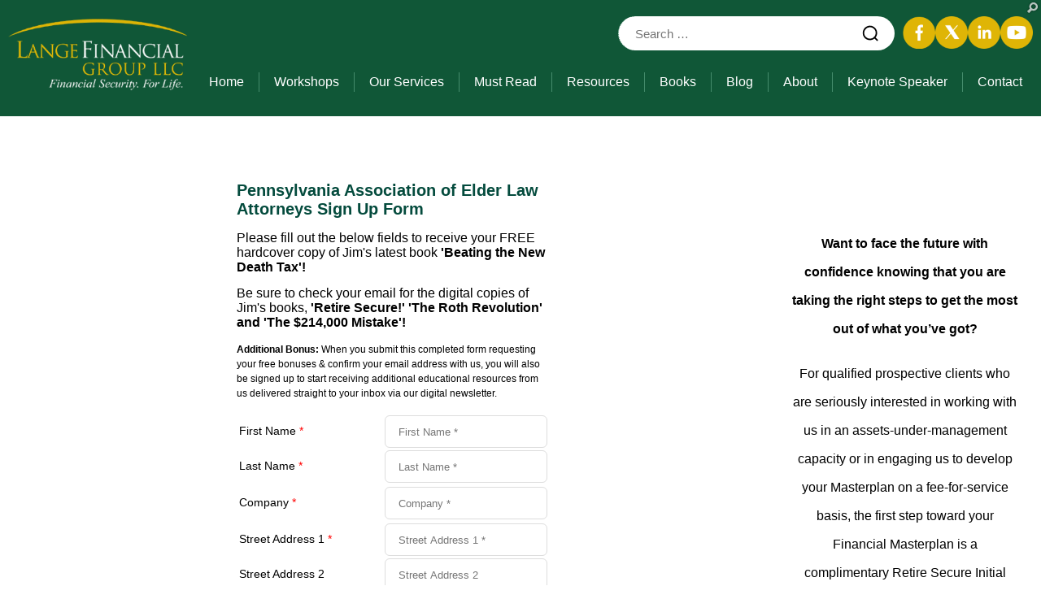

--- FILE ---
content_type: text/html; charset=UTF-8
request_url: https://paytaxeslater.com/paela/
body_size: 20492
content:
<!DOCTYPE HTML PUBLIC "-//W3C//DTD HTML 4.01 Transitional//EN" "http://www.w3.org/TR/html4/loose.dtd">
<html lang="en-US">
<head>
<!-- Google Tag Manager -->
<script>(function(w,d,s,l,i){w[l]=w[l]||[];w[l].push({'gtm.start':
new Date().getTime(),event:'gtm.js'});var f=d.getElementsByTagName(s)[0],
j=d.createElement(s),dl=l!='dataLayer'?'&l='+l:'';j.async=true;j.src=
'https://www.googletagmanager.com/gtm.js?id='+i+dl;f.parentNode.insertBefore(j,f);
})(window,document,'script','dataLayer','GTM-PWM87JR');</script>
<!-- End Google Tag Manager -->
	<meta name="generator" content="Massive Press (3.0.0) - Designed and built by Press75">
	<meta charset="UTF-8" />
	<meta name="viewport" content="width=device-width" />
        <meta name=viewport content="width=device-width, initial-scale=1">
	<title>PAELA &#8226; Pay Taxes Later</title>
	<link rel="profile" href="https://gmpg.org/xfn/11" />
	<link rel="pingback" href="https://paytaxeslater.com/xmlrpc.php" />
	<meta name='robots' content='index, follow, max-image-preview:large, max-snippet:-1, max-video-preview:-1' />

	<!-- This site is optimized with the Yoast SEO plugin v26.7 - https://yoast.com/wordpress/plugins/seo/ -->
	<link rel="canonical" href="https://paytaxeslater.com/paela/" />
	<meta property="og:locale" content="en_US" />
	<meta property="og:type" content="article" />
	<meta property="og:title" content="PAELA &#8226; Pay Taxes Later" />
	<meta property="og:url" content="https://paytaxeslater.com/paela/" />
	<meta property="og:site_name" content="Pay Taxes Later" />
	<meta property="article:publisher" content="https://www.facebook.com/RothRevolution" />
	<meta property="article:modified_time" content="2021-02-05T19:00:06+00:00" />
	<meta name="twitter:card" content="summary_large_image" />
	<meta name="twitter:site" content="@rothguy" />
	<!-- / Yoast SEO plugin. -->


<link rel='dns-prefetch' href='//fonts.googleapis.com' />
<link rel="alternate" type="application/rss+xml" title="Pay Taxes Later &raquo; Feed" href="https://paytaxeslater.com/feed/" />
<link rel="alternate" type="application/rss+xml" title="Pay Taxes Later &raquo; Comments Feed" href="https://paytaxeslater.com/comments/feed/" />
<link rel="alternate" title="oEmbed (JSON)" type="application/json+oembed" href="https://paytaxeslater.com/wp-json/oembed/1.0/embed?url=https%3A%2F%2Fpaytaxeslater.com%2Fpaela%2F" />
<link rel="alternate" title="oEmbed (XML)" type="text/xml+oembed" href="https://paytaxeslater.com/wp-json/oembed/1.0/embed?url=https%3A%2F%2Fpaytaxeslater.com%2Fpaela%2F&#038;format=xml" />
		<!-- This site uses the Google Analytics by MonsterInsights plugin v9.11.1 - Using Analytics tracking - https://www.monsterinsights.com/ -->
		<!-- Note: MonsterInsights is not currently configured on this site. The site owner needs to authenticate with Google Analytics in the MonsterInsights settings panel. -->
					<!-- No tracking code set -->
				<!-- / Google Analytics by MonsterInsights -->
		<style id='wp-img-auto-sizes-contain-inline-css' type='text/css'>
img:is([sizes=auto i],[sizes^="auto," i]){contain-intrinsic-size:3000px 1500px}
/*# sourceURL=wp-img-auto-sizes-contain-inline-css */
</style>
<link rel='stylesheet' id='embed-pdf-viewer-css' href='https://paytaxeslater.com/wp-content/plugins/embed-pdf-viewer/css/embed-pdf-viewer.css?ver=2.4.6' type='text/css' media='screen' />
<link rel='stylesheet' id='sdm-styles-css' href='https://paytaxeslater.com/wp-content/plugins/simple-download-monitor/css/sdm_wp_styles.css?ver=6.9' type='text/css' media='all' />
<style id='wp-emoji-styles-inline-css' type='text/css'>

	img.wp-smiley, img.emoji {
		display: inline !important;
		border: none !important;
		box-shadow: none !important;
		height: 1em !important;
		width: 1em !important;
		margin: 0 0.07em !important;
		vertical-align: -0.1em !important;
		background: none !important;
		padding: 0 !important;
	}
/*# sourceURL=wp-emoji-styles-inline-css */
</style>
<style id='wp-block-library-inline-css' type='text/css'>
:root{--wp-block-synced-color:#7a00df;--wp-block-synced-color--rgb:122,0,223;--wp-bound-block-color:var(--wp-block-synced-color);--wp-editor-canvas-background:#ddd;--wp-admin-theme-color:#007cba;--wp-admin-theme-color--rgb:0,124,186;--wp-admin-theme-color-darker-10:#006ba1;--wp-admin-theme-color-darker-10--rgb:0,107,160.5;--wp-admin-theme-color-darker-20:#005a87;--wp-admin-theme-color-darker-20--rgb:0,90,135;--wp-admin-border-width-focus:2px}@media (min-resolution:192dpi){:root{--wp-admin-border-width-focus:1.5px}}.wp-element-button{cursor:pointer}:root .has-very-light-gray-background-color{background-color:#eee}:root .has-very-dark-gray-background-color{background-color:#313131}:root .has-very-light-gray-color{color:#eee}:root .has-very-dark-gray-color{color:#313131}:root .has-vivid-green-cyan-to-vivid-cyan-blue-gradient-background{background:linear-gradient(135deg,#00d084,#0693e3)}:root .has-purple-crush-gradient-background{background:linear-gradient(135deg,#34e2e4,#4721fb 50%,#ab1dfe)}:root .has-hazy-dawn-gradient-background{background:linear-gradient(135deg,#faaca8,#dad0ec)}:root .has-subdued-olive-gradient-background{background:linear-gradient(135deg,#fafae1,#67a671)}:root .has-atomic-cream-gradient-background{background:linear-gradient(135deg,#fdd79a,#004a59)}:root .has-nightshade-gradient-background{background:linear-gradient(135deg,#330968,#31cdcf)}:root .has-midnight-gradient-background{background:linear-gradient(135deg,#020381,#2874fc)}:root{--wp--preset--font-size--normal:16px;--wp--preset--font-size--huge:42px}.has-regular-font-size{font-size:1em}.has-larger-font-size{font-size:2.625em}.has-normal-font-size{font-size:var(--wp--preset--font-size--normal)}.has-huge-font-size{font-size:var(--wp--preset--font-size--huge)}.has-text-align-center{text-align:center}.has-text-align-left{text-align:left}.has-text-align-right{text-align:right}.has-fit-text{white-space:nowrap!important}#end-resizable-editor-section{display:none}.aligncenter{clear:both}.items-justified-left{justify-content:flex-start}.items-justified-center{justify-content:center}.items-justified-right{justify-content:flex-end}.items-justified-space-between{justify-content:space-between}.screen-reader-text{border:0;clip-path:inset(50%);height:1px;margin:-1px;overflow:hidden;padding:0;position:absolute;width:1px;word-wrap:normal!important}.screen-reader-text:focus{background-color:#ddd;clip-path:none;color:#444;display:block;font-size:1em;height:auto;left:5px;line-height:normal;padding:15px 23px 14px;text-decoration:none;top:5px;width:auto;z-index:100000}html :where(.has-border-color){border-style:solid}html :where([style*=border-top-color]){border-top-style:solid}html :where([style*=border-right-color]){border-right-style:solid}html :where([style*=border-bottom-color]){border-bottom-style:solid}html :where([style*=border-left-color]){border-left-style:solid}html :where([style*=border-width]){border-style:solid}html :where([style*=border-top-width]){border-top-style:solid}html :where([style*=border-right-width]){border-right-style:solid}html :where([style*=border-bottom-width]){border-bottom-style:solid}html :where([style*=border-left-width]){border-left-style:solid}html :where(img[class*=wp-image-]){height:auto;max-width:100%}:where(figure){margin:0 0 1em}html :where(.is-position-sticky){--wp-admin--admin-bar--position-offset:var(--wp-admin--admin-bar--height,0px)}@media screen and (max-width:600px){html :where(.is-position-sticky){--wp-admin--admin-bar--position-offset:0px}}

/*# sourceURL=wp-block-library-inline-css */
</style><style id='global-styles-inline-css' type='text/css'>
:root{--wp--preset--aspect-ratio--square: 1;--wp--preset--aspect-ratio--4-3: 4/3;--wp--preset--aspect-ratio--3-4: 3/4;--wp--preset--aspect-ratio--3-2: 3/2;--wp--preset--aspect-ratio--2-3: 2/3;--wp--preset--aspect-ratio--16-9: 16/9;--wp--preset--aspect-ratio--9-16: 9/16;--wp--preset--color--black: #000000;--wp--preset--color--cyan-bluish-gray: #abb8c3;--wp--preset--color--white: #ffffff;--wp--preset--color--pale-pink: #f78da7;--wp--preset--color--vivid-red: #cf2e2e;--wp--preset--color--luminous-vivid-orange: #ff6900;--wp--preset--color--luminous-vivid-amber: #fcb900;--wp--preset--color--light-green-cyan: #7bdcb5;--wp--preset--color--vivid-green-cyan: #00d084;--wp--preset--color--pale-cyan-blue: #8ed1fc;--wp--preset--color--vivid-cyan-blue: #0693e3;--wp--preset--color--vivid-purple: #9b51e0;--wp--preset--gradient--vivid-cyan-blue-to-vivid-purple: linear-gradient(135deg,rgb(6,147,227) 0%,rgb(155,81,224) 100%);--wp--preset--gradient--light-green-cyan-to-vivid-green-cyan: linear-gradient(135deg,rgb(122,220,180) 0%,rgb(0,208,130) 100%);--wp--preset--gradient--luminous-vivid-amber-to-luminous-vivid-orange: linear-gradient(135deg,rgb(252,185,0) 0%,rgb(255,105,0) 100%);--wp--preset--gradient--luminous-vivid-orange-to-vivid-red: linear-gradient(135deg,rgb(255,105,0) 0%,rgb(207,46,46) 100%);--wp--preset--gradient--very-light-gray-to-cyan-bluish-gray: linear-gradient(135deg,rgb(238,238,238) 0%,rgb(169,184,195) 100%);--wp--preset--gradient--cool-to-warm-spectrum: linear-gradient(135deg,rgb(74,234,220) 0%,rgb(151,120,209) 20%,rgb(207,42,186) 40%,rgb(238,44,130) 60%,rgb(251,105,98) 80%,rgb(254,248,76) 100%);--wp--preset--gradient--blush-light-purple: linear-gradient(135deg,rgb(255,206,236) 0%,rgb(152,150,240) 100%);--wp--preset--gradient--blush-bordeaux: linear-gradient(135deg,rgb(254,205,165) 0%,rgb(254,45,45) 50%,rgb(107,0,62) 100%);--wp--preset--gradient--luminous-dusk: linear-gradient(135deg,rgb(255,203,112) 0%,rgb(199,81,192) 50%,rgb(65,88,208) 100%);--wp--preset--gradient--pale-ocean: linear-gradient(135deg,rgb(255,245,203) 0%,rgb(182,227,212) 50%,rgb(51,167,181) 100%);--wp--preset--gradient--electric-grass: linear-gradient(135deg,rgb(202,248,128) 0%,rgb(113,206,126) 100%);--wp--preset--gradient--midnight: linear-gradient(135deg,rgb(2,3,129) 0%,rgb(40,116,252) 100%);--wp--preset--font-size--small: 13px;--wp--preset--font-size--medium: 20px;--wp--preset--font-size--large: 36px;--wp--preset--font-size--x-large: 42px;--wp--preset--spacing--20: 0.44rem;--wp--preset--spacing--30: 0.67rem;--wp--preset--spacing--40: 1rem;--wp--preset--spacing--50: 1.5rem;--wp--preset--spacing--60: 2.25rem;--wp--preset--spacing--70: 3.38rem;--wp--preset--spacing--80: 5.06rem;--wp--preset--shadow--natural: 6px 6px 9px rgba(0, 0, 0, 0.2);--wp--preset--shadow--deep: 12px 12px 50px rgba(0, 0, 0, 0.4);--wp--preset--shadow--sharp: 6px 6px 0px rgba(0, 0, 0, 0.2);--wp--preset--shadow--outlined: 6px 6px 0px -3px rgb(255, 255, 255), 6px 6px rgb(0, 0, 0);--wp--preset--shadow--crisp: 6px 6px 0px rgb(0, 0, 0);}:where(.is-layout-flex){gap: 0.5em;}:where(.is-layout-grid){gap: 0.5em;}body .is-layout-flex{display: flex;}.is-layout-flex{flex-wrap: wrap;align-items: center;}.is-layout-flex > :is(*, div){margin: 0;}body .is-layout-grid{display: grid;}.is-layout-grid > :is(*, div){margin: 0;}:where(.wp-block-columns.is-layout-flex){gap: 2em;}:where(.wp-block-columns.is-layout-grid){gap: 2em;}:where(.wp-block-post-template.is-layout-flex){gap: 1.25em;}:where(.wp-block-post-template.is-layout-grid){gap: 1.25em;}.has-black-color{color: var(--wp--preset--color--black) !important;}.has-cyan-bluish-gray-color{color: var(--wp--preset--color--cyan-bluish-gray) !important;}.has-white-color{color: var(--wp--preset--color--white) !important;}.has-pale-pink-color{color: var(--wp--preset--color--pale-pink) !important;}.has-vivid-red-color{color: var(--wp--preset--color--vivid-red) !important;}.has-luminous-vivid-orange-color{color: var(--wp--preset--color--luminous-vivid-orange) !important;}.has-luminous-vivid-amber-color{color: var(--wp--preset--color--luminous-vivid-amber) !important;}.has-light-green-cyan-color{color: var(--wp--preset--color--light-green-cyan) !important;}.has-vivid-green-cyan-color{color: var(--wp--preset--color--vivid-green-cyan) !important;}.has-pale-cyan-blue-color{color: var(--wp--preset--color--pale-cyan-blue) !important;}.has-vivid-cyan-blue-color{color: var(--wp--preset--color--vivid-cyan-blue) !important;}.has-vivid-purple-color{color: var(--wp--preset--color--vivid-purple) !important;}.has-black-background-color{background-color: var(--wp--preset--color--black) !important;}.has-cyan-bluish-gray-background-color{background-color: var(--wp--preset--color--cyan-bluish-gray) !important;}.has-white-background-color{background-color: var(--wp--preset--color--white) !important;}.has-pale-pink-background-color{background-color: var(--wp--preset--color--pale-pink) !important;}.has-vivid-red-background-color{background-color: var(--wp--preset--color--vivid-red) !important;}.has-luminous-vivid-orange-background-color{background-color: var(--wp--preset--color--luminous-vivid-orange) !important;}.has-luminous-vivid-amber-background-color{background-color: var(--wp--preset--color--luminous-vivid-amber) !important;}.has-light-green-cyan-background-color{background-color: var(--wp--preset--color--light-green-cyan) !important;}.has-vivid-green-cyan-background-color{background-color: var(--wp--preset--color--vivid-green-cyan) !important;}.has-pale-cyan-blue-background-color{background-color: var(--wp--preset--color--pale-cyan-blue) !important;}.has-vivid-cyan-blue-background-color{background-color: var(--wp--preset--color--vivid-cyan-blue) !important;}.has-vivid-purple-background-color{background-color: var(--wp--preset--color--vivid-purple) !important;}.has-black-border-color{border-color: var(--wp--preset--color--black) !important;}.has-cyan-bluish-gray-border-color{border-color: var(--wp--preset--color--cyan-bluish-gray) !important;}.has-white-border-color{border-color: var(--wp--preset--color--white) !important;}.has-pale-pink-border-color{border-color: var(--wp--preset--color--pale-pink) !important;}.has-vivid-red-border-color{border-color: var(--wp--preset--color--vivid-red) !important;}.has-luminous-vivid-orange-border-color{border-color: var(--wp--preset--color--luminous-vivid-orange) !important;}.has-luminous-vivid-amber-border-color{border-color: var(--wp--preset--color--luminous-vivid-amber) !important;}.has-light-green-cyan-border-color{border-color: var(--wp--preset--color--light-green-cyan) !important;}.has-vivid-green-cyan-border-color{border-color: var(--wp--preset--color--vivid-green-cyan) !important;}.has-pale-cyan-blue-border-color{border-color: var(--wp--preset--color--pale-cyan-blue) !important;}.has-vivid-cyan-blue-border-color{border-color: var(--wp--preset--color--vivid-cyan-blue) !important;}.has-vivid-purple-border-color{border-color: var(--wp--preset--color--vivid-purple) !important;}.has-vivid-cyan-blue-to-vivid-purple-gradient-background{background: var(--wp--preset--gradient--vivid-cyan-blue-to-vivid-purple) !important;}.has-light-green-cyan-to-vivid-green-cyan-gradient-background{background: var(--wp--preset--gradient--light-green-cyan-to-vivid-green-cyan) !important;}.has-luminous-vivid-amber-to-luminous-vivid-orange-gradient-background{background: var(--wp--preset--gradient--luminous-vivid-amber-to-luminous-vivid-orange) !important;}.has-luminous-vivid-orange-to-vivid-red-gradient-background{background: var(--wp--preset--gradient--luminous-vivid-orange-to-vivid-red) !important;}.has-very-light-gray-to-cyan-bluish-gray-gradient-background{background: var(--wp--preset--gradient--very-light-gray-to-cyan-bluish-gray) !important;}.has-cool-to-warm-spectrum-gradient-background{background: var(--wp--preset--gradient--cool-to-warm-spectrum) !important;}.has-blush-light-purple-gradient-background{background: var(--wp--preset--gradient--blush-light-purple) !important;}.has-blush-bordeaux-gradient-background{background: var(--wp--preset--gradient--blush-bordeaux) !important;}.has-luminous-dusk-gradient-background{background: var(--wp--preset--gradient--luminous-dusk) !important;}.has-pale-ocean-gradient-background{background: var(--wp--preset--gradient--pale-ocean) !important;}.has-electric-grass-gradient-background{background: var(--wp--preset--gradient--electric-grass) !important;}.has-midnight-gradient-background{background: var(--wp--preset--gradient--midnight) !important;}.has-small-font-size{font-size: var(--wp--preset--font-size--small) !important;}.has-medium-font-size{font-size: var(--wp--preset--font-size--medium) !important;}.has-large-font-size{font-size: var(--wp--preset--font-size--large) !important;}.has-x-large-font-size{font-size: var(--wp--preset--font-size--x-large) !important;}
/*# sourceURL=global-styles-inline-css */
</style>

<style id='classic-theme-styles-inline-css' type='text/css'>
/*! This file is auto-generated */
.wp-block-button__link{color:#fff;background-color:#32373c;border-radius:9999px;box-shadow:none;text-decoration:none;padding:calc(.667em + 2px) calc(1.333em + 2px);font-size:1.125em}.wp-block-file__button{background:#32373c;color:#fff;text-decoration:none}
/*# sourceURL=/wp-includes/css/classic-themes.min.css */
</style>
<link rel='stylesheet' id='wp-components-css' href='https://paytaxeslater.com/wp-includes/css/dist/components/style.min.css?ver=6.9' type='text/css' media='all' />
<link rel='stylesheet' id='wp-preferences-css' href='https://paytaxeslater.com/wp-includes/css/dist/preferences/style.min.css?ver=6.9' type='text/css' media='all' />
<link rel='stylesheet' id='wp-block-editor-css' href='https://paytaxeslater.com/wp-includes/css/dist/block-editor/style.min.css?ver=6.9' type='text/css' media='all' />
<link rel='stylesheet' id='popup-maker-block-library-style-css' href='https://paytaxeslater.com/wp-content/plugins/popup-maker/dist/packages/block-library-style.css?ver=dbea705cfafe089d65f1' type='text/css' media='all' />
<link rel='stylesheet' id='ppress-frontend-css' href='https://paytaxeslater.com/wp-content/plugins/wp-user-avatar/assets/css/frontend.min.css?ver=4.16.8' type='text/css' media='all' />
<link rel='stylesheet' id='ppress-flatpickr-css' href='https://paytaxeslater.com/wp-content/plugins/wp-user-avatar/assets/flatpickr/flatpickr.min.css?ver=4.16.8' type='text/css' media='all' />
<link rel='stylesheet' id='ppress-select2-css' href='https://paytaxeslater.com/wp-content/plugins/wp-user-avatar/assets/select2/select2.min.css?ver=6.9' type='text/css' media='all' />
<link rel='stylesheet' id='massivepress-base-css' href='https://paytaxeslater.com/wp-content/themes/massive-press/assets/css/base.css?ver=1768726510' type='text/css' media='all' />
<link rel='stylesheet' id='massivepress-css' href='https://paytaxeslater.com/wp-content/themes/massive-press/style.css?ver=1768726510' type='text/css' media='all' />
<link rel='stylesheet' id='massivepress-font-droid-serif-css' href='https://fonts.googleapis.com/css?family=Droid+Serif' type='text/css' media='all' />
<link rel='stylesheet' id='tablepress-default-css' href='https://paytaxeslater.com/wp-content/tablepress-combined.min.css?ver=97' type='text/css' media='all' />
<link rel='stylesheet' id='mm-compiled-options-mobmenu-css' href='https://paytaxeslater.com/wp-content/uploads/dynamic-mobmenu.css?ver=2.8.8-443' type='text/css' media='all' />
<link rel='stylesheet' id='mm-google-webfont-dosis-css' href='//fonts.googleapis.com/css?family=Dosis%3Ainherit%2C400&#038;subset=latin%2Clatin-ext&#038;ver=6.9' type='text/css' media='all' />
<link rel='stylesheet' id='cssmobmenu-icons-css' href='https://paytaxeslater.com/wp-content/plugins/mobile-menu/includes/css/mobmenu-icons.css?ver=6.9' type='text/css' media='all' />
<link rel='stylesheet' id='cssmobmenu-css' href='https://paytaxeslater.com/wp-content/plugins/mobile-menu/includes/css/mobmenu.css?ver=2.8.8' type='text/css' media='all' />
<script type="text/javascript" src="https://paytaxeslater.com/wp-includes/js/jquery/jquery.min.js?ver=3.7.1" id="jquery-core-js"></script>
<script type="text/javascript" src="https://paytaxeslater.com/wp-includes/js/jquery/jquery-migrate.min.js?ver=3.4.1" id="jquery-migrate-js"></script>
<script type="text/javascript" id="sdm-scripts-js-extra">
/* <![CDATA[ */
var sdm_ajax_script = {"ajaxurl":"https://paytaxeslater.com/wp-admin/admin-ajax.php"};
//# sourceURL=sdm-scripts-js-extra
/* ]]> */
</script>
<script type="text/javascript" src="https://paytaxeslater.com/wp-content/plugins/simple-download-monitor/js/sdm_wp_scripts.js?ver=6.9" id="sdm-scripts-js"></script>
<script type="text/javascript" src="https://paytaxeslater.com/wp-content/plugins/wp-user-avatar/assets/flatpickr/flatpickr.min.js?ver=4.16.8" id="ppress-flatpickr-js"></script>
<script type="text/javascript" src="https://paytaxeslater.com/wp-content/plugins/wp-user-avatar/assets/select2/select2.min.js?ver=4.16.8" id="ppress-select2-js"></script>
<script type="text/javascript" src="https://paytaxeslater.com/wp-content/plugins/mobile-menu/includes/js/mobmenu.js?ver=2.8.8" id="mobmenujs-js"></script>
<link rel="https://api.w.org/" href="https://paytaxeslater.com/wp-json/" /><link rel="alternate" title="JSON" type="application/json" href="https://paytaxeslater.com/wp-json/wp/v2/pages/10603" /><link rel="EditURI" type="application/rsd+xml" title="RSD" href="https://paytaxeslater.com/xmlrpc.php?rsd" />
<meta name="generator" content="WordPress 6.9" />
<link rel='shortlink' href='https://paytaxeslater.com/?p=10603' />
<!-- Google Tag Manager -->
<script>(function(w,d,s,l,i){w[l]=w[l]||[];w[l].push({'gtm.start':
new Date().getTime(),event:'gtm.js'});var f=d.getElementsByTagName(s)[0],
j=d.createElement(s),dl=l!='dataLayer'?'&l='+l:'';j.async=true;j.src=
'https://www.googletagmanager.com/gtm.js?id='+i+dl;f.parentNode.insertBefore(j,f);
})(window,document,'script','dataLayer','GTM-NK4JSWQ');</script>
<!-- End Google Tag Manager -->
<!-- Google Tag Manager (noscript) -->
<noscript><iframe src="https://www.googletagmanager.com/ns.html?id=GTM-NK4JSWQ"
height="0" width="0" style="display:none;visibility:hidden"></iframe></noscript>
<!-- End Google Tag Manager (noscript) -->
<!-- Facebook Pixel Code -->
<script>
  !function(f,b,e,v,n,t,s)
  {if(f.fbq)return;n=f.fbq=function(){n.callMethod?
  n.callMethod.apply(n,arguments):n.queue.push(arguments)};
  if(!f._fbq)f._fbq=n;n.push=n;n.loaded=!0;n.version='2.0';
  n.queue=[];t=b.createElement(e);t.async=!0;
  t.src=v;s=b.getElementsByTagName(e)[0];
  s.parentNode.insertBefore(t,s)}(window, document,'script',
  'https://connect.facebook.net/en_US/fbevents.js');
  fbq('init', '366941316803341');
  fbq('track', 'PageView');
</script>
<noscript><img height="1" width="1" style="display:none"
  src="https://www.facebook.com/tr?id=366941316803341&ev=PageView&noscript=1" 
/></noscript>
<!-- End Facebook Pixel Code -->
<!-- Facebook Pixel Code -->
<script>
  !function(f,b,e,v,n,t,s)
  {if(f.fbq)return;n=f.fbq=function(){n.callMethod?
  n.callMethod.apply(n,arguments):n.queue.push(arguments)};
  if(!f._fbq)f._fbq=n;n.push=n;n.loaded=!0;n.version='2.0';
  n.queue=[];t=b.createElement(e);t.async=!0;
  t.src=v;s=b.getElementsByTagName(e)[0];
  s.parentNode.insertBefore(t,s)}(window, document,'script',
  'https://connect.facebook.net/en_US/fbevents.js');
  fbq('init', '298145525013888');
  fbq('track', 'PageView');
</script>
<noscript><img height="1" width="1" style="display:none"
  src="https://www.facebook.com/tr?id=298145525013888&ev=PageView&noscript=1" 
/></noscript>
<!-- End Facebook Pixel Code -->
<!-- Facebook Pixel Code -->
<script>
!function(f,b,e,v,n,t,s)
{if(f.fbq)return;n=f.fbq=function(){n.callMethod?
n.callMethod.apply(n,arguments):n.queue.push(arguments)};
if(!f._fbq)f._fbq=n;n.push=n;n.loaded=!0;n.version='2.0';
n.queue=[];t=b.createElement(e);t.async=!0;
t.src=v;s=b.getElementsByTagName(e)[0];
s.parentNode.insertBefore(t,s)}(window, document,'script',
'https://connect.facebook.net/en_US/fbevents.js');
fbq('init', '464590828369318');
fbq('track', 'PageView');
</script>
<noscript><img height="1" width="1" style="display:none"
src="https://www.facebook.com/tr?id=464590828369318&ev=PageView&noscript=1"
/></noscript>
<!-- Slick CSS -->
<link rel="stylesheet" type="text/css" href="https://cdn.jsdelivr.net/npm/slick-carousel@1.8.1/slick/slick.css"/> 
<link rel="stylesheet" type="text/css" href="https://cdn.jsdelivr.net/npm/slick-carousel@1.8.1/slick/slick-theme.css"/>  


<!-- End Facebook Pixel Code -->    
    <script type="text/javascript">
        var ajaxurl = 'https://paytaxeslater.com/wp-admin/admin-ajax.php';
    </script>
	
<style type="text/css" id="custom-theme-styles-css">

	.site-header {
		text-shadow: none;
	}
	#masthead, #masthead .sub-menu {
		background-color: #105737;	}
	#masthead .top-nav .sub-menu {
		background-color: #458c6c;	}

	#masthead .middle {
		border-color: #458c6c;	}

	#masthead .site-navigation li, .site-header #s {
		border-color: #458c6c;	}





	.entry-content a {
		color: #d9ad32;	}

	.site-main a.comment-circle, .orbit-bullets li.active {
		background-color: #d9ad32;	}


</style>



<!-- Schema & Structured Data For WP v1.54 - -->
<script type="application/ld+json" class="saswp-schema-markup-output">
[{"@context":"https:\/\/schema.org\/","@type":"Person","name":"James Lange","url":"http:\/\/www.paytaxeslater.com","sameAs":["http:\/\/www.paytaxeslater.com"],"image":{"@type":"ImageObject","url":"https:\/\/secure.gravatar.com\/avatar\/a7636982bc17fee33e700bd0e6cc0da1da23331fe2b54f6911fd062653a700b8?s=96&d=wp_user_avatar&r=g","height":96,"width":96},"address":{"@type":"PostalAddress"},"jobTitle":"CPA, Attorney, Financial Advisor"}]
</script>

<link rel="icon" href="https://paytaxeslater.com/wp-content/uploads/2020/07/cropped-Lange-Financial-Group-32x32.png" sizes="32x32" />
<link rel="icon" href="https://paytaxeslater.com/wp-content/uploads/2020/07/cropped-Lange-Financial-Group-192x192.png" sizes="192x192" />
<link rel="apple-touch-icon" href="https://paytaxeslater.com/wp-content/uploads/2020/07/cropped-Lange-Financial-Group-180x180.png" />
<meta name="msapplication-TileImage" content="https://paytaxeslater.com/wp-content/uploads/2020/07/cropped-Lange-Financial-Group-270x270.png" />
		<style type="text/css" id="wp-custom-css">
			/*
Welcome to Custom CSS!

CSS (Cascading Style Sheets) is a kind of code that tells the browser how
to render a web page. You may delete these comments and get started with
your customizations.

By default, your stylesheet will be loaded after the theme stylesheets,
which means that your rules can take precedence and override the theme CSS
rules. Just write here what you want to change, you don't need to copy all
your theme's stylesheet content.
*/
/* DISPLAY NONE EVENT */
.fl-node-lhwtj6mbdpqu .fl-content-slider-wrapper .fl-slide-photo img {
    visibility: visible;
}
body .ewd-ufaq-faq-categories {
    display: none;
}
.ewd-ufaq-faq-category-title {
    display: none;
}
.ewd-ufaq-faq-title-text h4 {
    color: #d9ad32 !important;
    font-size: 18px;
	  font-weight: 700;
}
/* home-v1 style */
.fl-slick-slider .fl-photo-img {
    max-height: 100%;
    width: auto;
    margin: 0 auto;
    display: block;
    object-fit: contain;
    padding: 10px;
}
.container {
    max-width: 1260px;
    margin: 0px auto;
}
.fl-row-fixed-width {
/*     max-width: 1280px!important; */
}

.main-slider .fl-slide, .main-slider .fl-slide-foreground {
    display: flex;
    align-items: center;
}
 
.bodyContainer {
    width: 100% !important;
}

.top-nav .menu{
	float:none
}
footer.site-footer {
    background-color: #105737;
	    font-family: 'Lato', sans-serif;
}

.footer-content {
    padding: 60px 0 40px;
    display: flex;
    justify-content: space-between;
    align-items: flex-start;
	gap:10px;
}
.footer-column.footer-logo {
    max-width: 270px;
}

.footer-column h4 {
    font-size: 20px;
    font-weight: 900;
    margin: 0 0 20px;
    line-height: 1;
	color:#fff;
}
.footer-logo a{
	margin-bottom:20px;
	display:inline-block;
}
.footer-column ul {
    margin: 0;
    padding: 0;
    list-style: none;
}
.footer-column.footer-connect h4 {
    margin-bottom: 12px;
}
.footer-column  .footer-menu li a{
 font-size:16px;
	font-family: Roboto, sans-serif; 
	font-weight:400;
	color:#fff !important;
}
.footer-column  .footer-menu li a:hover{
color:#DEB406 !important;
}
.footer-logo img {
    max-width: 200px;
    height: auto;
}
.footer-logo p {
    font-size: 16px;
    color: #fff;
    line-height: 1.5;
    margin: 0;
	font-family: Roboto, sans-serif; 
}




.footer-menu li {
    line-height: 1;
    margin-bottom: 20px;
}


.footer-menu a:hover {
    color: #FFD700;
}

.footer-connect {
    background-color: #2525254D;
    padding: 25px 45px 22px 35px;
    border-radius: 10px;
}

.footer-phone {
    font-size:16px;
	  color:#fff;
    margin-bottom: 15px;
}
.site-footer  .footer-phone a{
	font-weight:700;
	 color:#fff;
}
.social-links-title {
    color: #fff;
    margin-bottom: 10px;
    font-size: 16px;
    font-weight: 700;
}
#menu-social {
    display: flex;
    gap: 10px;
    padding: 0;
    margin: 0;
    list-style: none;
}
.site-footer{
 padding-bottom:20px;
}

.footer-bottom * {
    font-size: 16px;
    font-weight: 400 !important;
    color: #fff !important;
}
.footer-bottom {
    border-top: 1px solid rgba(255,255,255,0.2);
	padding-top:20px;
}

.footer-bottom-content {
    display: flex;
    justify-content: space-between;
    align-items: center;
}

.footer-copyright {
    color: white;
}

.footer-legal {
    color: white;
}

.footer-legal a {
    color: white;
    text-decoration: none;
}

@media (max-width: 767px) {
    .footer-content {
			padding-top:20px;
       flex-wrap:wrap;
        gap: 20px;
    }
    .footer-column.footer-logo {
    max-width: 100%;
			margin-bottom:20px;
}
    .footer-bottom-content {
        flex-direction: column;
        gap: 10px;
        text-align: center;
    }
	.footer-connect {
    padding: 30px 20px 20px;
    width: 100%;
}
}





/*  */
p {
	line-height: 35px;
	font-family: 'Lato', sans-serif;
}

.site-footer a {
	color: #737373;
	font-size: 17px;
	font-weight: bold;
}

.title22 {
	text-transform: none;
	color: #6e7680;
	border-bottom-style: none;
	line-height: 40px;
	font-weight: bold;
	font-size: 22px;
	font-family: Arial, Helvetica, sans-serif !important;
	text-align: left !important;
}

.title18 {
	text-transform: none;
	color: #6e7680;
	border-bottom-style: none;
	line-height: 40px;
	font-weight: bold;
	font-size: 18px;
	font-family: Arial, Helvetica, sans-serif !important;
	text-align: left !important;
}

.title16 {
	text-transform: none;
	color: #6e7680;
	border-bottom-style: none;
	line-height: 40px;
	font-weight: bold;
	font-size: 16px;
	font-family: Arial, Helvetica, sans-serif !important;
	text-align: left !important;
}

.title14 {
	text-transform: none;
	color: #6e7680;
	border-bottom-style: none;
	line-height: 40px;
	font-weight: bold;
	font-size: 14px;
	font-family: Arial, Helvetica, sans-serif !important;
	text-align: left !important;
}

.title22green {
	text-transform: none;
	color: #00573c;
	border-bottom-style: none;
	line-height: 40px;
	font-weight: bold;
	font-size: 22px;
	font-family: Arial, Helvetica, sans-serif !important;
}

.title18green {
	text-transform: none;
	color: #00573c;
	border-bottom-style: none;
	line-height: 40px;
	font-weight: bold;
	font-size: 18px;
	font-family: Arial, Helvetica, sans-serif !important;
}

.title16green {
	text-transform: none;
	color: #00573c;
	border-bottom-style: none;
	line-height: 40px;
	font-weight: bold;
	font-size: 16px;
	font-family: Arial, Helvetica, sans-serif !important;
}

.title14green {
	text-transform: none;
	color: #00573c;
	border-bottom-style: none;
	line-height: 40px;
	font: bold normal 14px Arial, Helvetica, sans-serif !important;
}

.page-id-2226 .entry-title {
	display: none !important;
}

.page-id-2478  .entry-title {
	display: none !important;
}

.page-id-2408 .entry-title {
	display: none !important;
}

.page-id-2210 .entry-title {
	display: none !important;
}

.page-id-2236 .entry-title {
	display: none !important;
}

.page-id-2246  .entry-title {
	display: none !important;
}

.page-id-2254 .entry-title {
	display: none !important;
}

.page-id-2261 .entry-title {
	display: none !important;
}

.page-id-2267 .entry-title {
	display: none !important;
}

.page-id-2272 .entry-title {
	display: none !important;
}

.page-id-2277 .entry-title {
	display: none !important;
}

.page-id-2369 .entry-title {
	display: none !important;
}

.page-id-2373 .entry-title {
	display: none !important;
}

.page-id-2374 .entry-title {
	display: none !important;
}

.page-id-2375  .entry-title {
	display: none !important;
}

.page-id-2377 .entry-title {
	display: none !important;
}

.page-id-2376 .entry-title {
	display: none !important;
}

.page-id-2378 .entry-title {
	display: none !important;
}

.page-id-2407 .entry-title {
	display: none !important;
}

.page-id-2406 .entry-title {
	display: none !important;
}

.page-id-2409 .entry-title {
	display: none !important;
}

.page-id-2410 .entry-title {
	display: none !important;
}

.page-id-2411  .entry-title {
	display: none !important;
}

.page-id-2412  .entry-title {
	display: none !important;
}

.page-id-2413 .entry-title {
	display: none !important;
}

.page-id-2414  .entry-title {
	display: none !important;
}

.page-id-2415 .entry-title {
	display: none !important;
}

.page-id-2416 .entry-title {
	display: none !important;
}

.page-id-2447 .entry-title {
	display: none !important;
}

.page-id-2455 .entry-title {
	display: none !important;
}

.page-id-2449 .entry-title {
	display: none !important;
}

.page-id-2452 .entry-title {
	display: none !important;
}

.page-id-2456  .entry-title {
	display: none !important;
}

.page-id-2451 .entry-title {
	display: none !important;
}

.page-id-2448 .entry-title {
	display: none !important;
}

.page-id-2450 .entry-title {
	display: none !important;
}

.page-id-2453 .entry-title {
	display: none !important;
}

.page-id-2454  .entry-title {
	display: none !important;
}

.page-id-2454  .entry-title {
	display: none !important;
}

.page-id-2482 .entry-title {
	display: none !important;
}

.page-id-2481 .entry-title {
	display: none !important;
}

.page-id-2483 .entry-title {
	display: none !important;
}

.page-id-2484  .entry-title {
	display: none !important;
}

.page-id-2486  .entry-title {
	display: none !important;
}

.page-id-2515  .entry-title {
	display: none !important;
}

.page-id-2488 .entry-title {
	display: none !important;
}

.page-id-2492 .entry-title {
	display: none !important;
}

.page-id-2489 .entry-title {
	display: none !important;
}

.page-id-2480 .entry-title {
	display: none !important;
}

.page-id-2491 .entry-title {
	display: none !important;
}

.page-id-2490 .entry-title {
	display: none !important;
}

.page-id-2479 .entry-title {
	display: none !important;
}

.page-id-2518 .entry-title {
	display: none !important;
}

.page-id-2523 .entry-title {
	display: none !important;
}

.page-id-2522 .entry-title {
	display: none !important;
}

.page-id-2525  .entry-title {
	display: none !important;
}

.page-id-2520 .entry-title {
	display: none !important;
}

.page-id-2524 .entry-title {
	display: none !important;
}

.page-id-2526  .entry-title {
	display: none !important;
}

.page-id-2530 .entry-title {
	display: none !important;
}

.page-id-2528  .entry-title {
	display: none !important;
}

.page-id-2527 .entry-title {
	display: none !important;
}

.page-id-2531 .entry-title {
	display: none !important;
}

.page-id-2532 .entry-title {
	display: none !important;
}

.page-id-2529  .entry-title {
	display: none !important;
}

.page-id-2533 .entry-title {
	display: none !important;
}

.page-id-2494  .entry-title {
	display: none !important;
}
.page-id-6819 .entry-title {
	display: none !important;
}
.page-id-6714 .entry-title {
	display: none !important;
}
.page-id-6914 .entry-title {
	display: none !important;
}
.page-id-6916 .entry-title {
	display: none !important;
}
.page-id-6934 .entry-title {
	display: none !important;
}
.page-id-7038 .entry-title {
	display: none !important;
}
.page-id-7830  .entry-title {
	font-size: 24px !important;
}
.page-id-8394 .entry-title {
    text-align: center;
}
/*--------------------*/
.guest-img img {
	border: 8px solid #D5B327;
	width: 19%;
}

.su-quote-style-default .su-quote-cite {
	position: absolute;
	right: 4em;
	bottom: -1.5em;
	font-style: normal;
	line-height: 40px;
}

input[type="submit"] {
	border: 1px solid #ABABAB;
	color: #707070;
	text-shadow: 0 2px 1px rgba(255,255,255,0.35);
	font-weight: bold;
	font-size: 15px;
	text-align: center;
	outline: none;
	padding: 7px 65px 5px 59px;
	border-radius: 3px;
	text-decoration: none;
	display: inline-block;
}

td {
	border-bottom-width: 1px;
	padding: .5em .5em .5em 0;
	text-align: left;
	vertical-align: top;
	border-bottom: 0 solid #e5e5e5;
}

span.wpcf7-form-control-wrap {
	position: absolute;
}

.Menu-right {
	float: right;
	z-index: 999;
	margin-right: 217px;
	margin-top: -30px;
}

#post-955 .entry-header, #post-60 .entry-header {
	display: none;
}

ul.rig {
	list-style: none;
	font-size: 0;
	margin-left: -24px!important;
}

ul.rig li {
	display: inline-block;
	padding: 10px;
	background: #fff;
	border: 1px solid #ddd;
	font-size: 16px;
	font-size: 1rem;
	vertical-align: top;
	box-shadow: 0 0 5px #ddd;
	box-sizing: border-box;
	-moz-box-sizing: border-box;
	-webkit-box-sizing: border-box;
	height: 360px;
}

ul.rig li img {
	max-width: 100%;
	height: auto;
	margin: 0 0 10px;
}

ul.rig li h3 {
	margin: 0 0 5px;
}

ul.rig li p {
	font-size: .9em;
	line-height: 1.5em;
	color: #999;
}

ul.rig {
	list-style: none;
	font-size: 0;
	margin-left: -2.5%;
/* should match li left margin */
}

ul.rig li {
	display: inline-block;
	padding: 10px;
	margin: 0 0 2% 2%;
	background: #fff;
	border: 1px solid #ddd;
	font-size: 16px;
	
	font-size: 1rem;
	vertical-align: top;
	box-shadow: 0 0 5px #ddd;
	box-sizing: border-box;
	-moz-box-sizing: border-box;
	-webkit-box-sizing: border-box;
}

/* class for 2 columns */
ul.rig.columns-2 li {
	width: 47.5%;
/* this value + 2.5 should = 50% */
}

/* class for 3 columns */
ul.rig.columns-3 li {
	width: 30.7%;
/* this value + 2.5 should = 33% */
}

/* class for 4 columns */
ul.rig.columns-4 li {
	width: 22.5%;
/* this value + 2.5 should = 25% */
}

ul.rig {
	list-style: none;
	font-size: 0;
	margin-left: -38px;
/* should match li left margin */
}

ul.rig li {
	display: inline-block;
	padding: 10px;
	margin: 0 0 2.5% 2.5%;
	background: #fff;
	border: 1px solid #01573E;
	font-size: 16px;
	font-size: 1rem;
	vertical-align: top;
	box-shadow: 0 0 5px #ddd;
	box-sizing: border-box;
	-moz-box-sizing: border-box;
	-webkit-box-sizing: border-box;
}

ul.rig li img {
	max-width: 100%;
	height: auto;
	margin: 0 0 10px;
}

ul.rig li h3 {
	margin: 0 0 5px;
}

ul.rig li p {
	font-size: .9em;
	line-height: 1.5em;
	color: #999;
}

/* class for 2 columns */
ul.rig.columns-2 li {
	width: 47.5%;
/* this value + 2.5 should = 50% */
}

/* class for 3 columns */
ul.rig.columns-3 li {
	width: 30.7%;
/* this value + 2.5 should = 33% */
}

/* class for 4 columns */
ul.rig.columns-4 li {
	width: 22.5%;
/* this value + 2.5 should = 25% */
}

.title14 {
	text-transform: none;
	color: #6e7680;
	border-bottom-style: none;
	line-height: 40px;
	font: bold normal 14px Arial, Helvetica, sans-serif !important;
	text-align: left !important;
}

@media (max-width: 480px) {
	ul.grid-nav li {
		display: block;
		margin: 0 0 20px;
	}
	
	ul.grid-nav li a {
		display: block;
	}
	
	ul.rig {
		margin-left: 0;
	}
	
	ul.rig li {
		width: 100% !important;
	/* over-ride all li styles */
		margin: 0 0 20px;
	}
}

#searchform {
}

a:hover,
a:active {
	outline: none;
}



.title18 {
	text-transform: none;
	color: #6e7680;
	border-bottom-style: none;
	line-height: 40px;
	font: bold normal 18px Arial, Helvetica, sans-serif !important;
	text-align: left !important;
}

.title18green {
	text-transform: none;
	color: #00573c;
	border-bottom-style: none;
	line-height: 40px;
	font-weight: bold;
	font-size: 18px;
	font-family: Arial, Helvetica, sans-serif !important;
}

.title22green {
	text-transform: none;
	color: #00573c;
	border-bottom-style: none;
	line-height: 40px;
	font: bold normal 22px Arial, Helvetica, sans-serif !important;
}

.title16green {
	text-transform: none;
	color: #00573c;
	border-bottom-style: none;
	line-height: 40px;
	font: bold normal 16px Arial, Helvetica, sans-serif !important;
}
.title30 {
	text-transform: none;
	color: #737373;
	border-bottom-style: none;
	line-height: 40px;
	font: bold normal 14px Arial, Helvetica, sans-serif !important;
}
.langebox {
	background: #f1f1f1;
	border: 1px solid #999999;
	padding: 8px;
	margin: 8px;
}

#branding {
	display: block !important;
}

.defaultimg {
	left: 0 !important;
}

.Content-up {
	margin-top: -60px;
}
.top-nav img{
	max-width:40px;
}

.primary-nav  {
    display: flex;
    justify-content: flex-end;
}
.primary-nav .menu{
    display: flex;
    justify-content: flex-end;
    flex-wrap: wrap;
    row-gap: 10px;
}
 .wrapper {
    max-width: 1330px;
    margin: 0 auto;
    padding: 0 10px;
}

.site-header .top__area{
	display:flex;
	justify-content:flex-end;
}
.social__links li{
 padding:0;
	border:none;
	margin:0;
}
.social__links li a{
	padding:0;
}
.social__links li{
		border:none !important;

}
.Search_form-container {
    max-width: 340px;
    width: 100%;
}
.site-header #s {
    padding: 10px 20px 10px 20px;
    background: #fff;
    box-shadow: none;
    color: #000;
    margin: 0;
    border-radius: 50px;
    height: 42px;
    font-family: 'Lato', sans-serif;
    font-weight: 500;
    font-size: 15px;
	 background-image:url("/wp-content/uploads/2025/08/searchicon.png");
	background-repeat:no-repeat;
	background-position:center right 20px;
}
.primary-nav .menu {
    padding: 22px 0 0px;
}
.right-header {
    width: 100%;
}
.site-title{
	padding:0;
}
.site-header{
	padding:20px 0 30px;
}
.site-header .middle{
 border:none;
}
.site-navigation li {
    border-right: 1px solid #fff;
}
img.header-image {
    max-width: 220px;
}
, .site-navigation a {
    padding: 12px 19px;
    font-size: 16px;
	
}
.site-navigation a {
    color: #fff;
	font-family: Roboto, sans-serif; 
}
.site-navigation .menu  li:last-child a,.site-navigation .menu  li:last-child{
	padding-right:0;
}
@media only screen and (max-width: 1100px) and (min-width: 260px) {
	.Social-link {
		margin-bottom: 6% !important;
	}
}

@media only screen and (max-width: 767px) and (min-width: 100px) {
	.top {
		display: block !important;
	}
	
	.Social-link {
		display: none;
	}
	
.Search_form-container {
    display: none;

	}
img.header-image {
    max-width: 140PX;
}
	.top-nav img {
    max-width: 33px;
}
}

.medcol {
	width: 300px;
	float: left;
	margin-right: 0;
	text-align: left;
	font-size: 12px;
}

.fancy_title {
	line-height: 35px;
	text-align: left;
	color: #004721;
	font-size: 22px;
	font-weight: 700;
	font-family: 'Lato', sans-serif;
	margin-bottom: 10px;
	margin-top: 15px;
}

.fancy_title span {
	display: inline-block;
	position: relative;
	font-family: 'Lato', sans-serif;
}

.fancy_title span:after {
	content: "";
	position: absolute;
	height: 15px;
	border-bottom: 10px solid #f7bd00;
	top: -13px;
	width: 800px;
	left: 100%;
	margin-left: 7px;
}

.contentbox {
	background: #f3f3f3;
	padding: 30px;
	margin: 5px;
	border: 1px solid #cccccc;
}

.contentbox_front {
	background: #fff;
	padding: 12px;
	margin: 0;
	border: 1px solid #cccccc;
}

.contentbox_front_shade {
	background: #fff4d1;
	padding: 12px;
	margin: 0;
	border: 1px solid #cccccc;
} 

.contentbox_front ul {
	margin-left: -8px;
}

.contentbox_front li {
	margin: .4em 0;
	line-height: 40px;
}

#retirement_box {
	width: 580px;
	border: 1px solid #e6e6e6;
	margin-bottom: 15px;
	margin-top: 0;
	padding: 16px;
	background-color: #f4f4f4;
}
#retirement_box hr {
	border: none;
	border-top: 1px dashed #e5e5e5;
	color: #f4f4f4;
	background-color: #f4f4f4;
	height: 1px;
	width: 100%;
}

blockquote {
	font-style: italic;
}

.entry-content blockquote {
	font-style: italic;
}

/* Homepage Css */
.home-layout-2 {
 display: block;
 width: 97%;
}
.home-layout-2 .first-image {
    float: left;
    padding: 0px 14px;
}

.home-layout-2 .second-img {
	float: right;
}
.page-id-7588 .entry-title, .widget-title, .comments-title, #reply-title {
    font-size: 25px;
}
.no-touch .tqb-template-style-0 .tqb-question-wrapper .tqb-answers-container .tqb-answer-inner-wrapper:hover {
    background-color: #0179b5 !important;
    border: 1px solid #0179b5 !important;
}
#mobmenuleft, #mobmenuright {
    margin: 13px 13px!important;
}
.mob-expand-submenu {
    margin-top: 0px!important;
}
@media (max-width: 767px) {
.tablepress-responsive-phone thead {
	position: relative !important;
	overflow: auto !important;
	clip: auto !important;
	width: auto !important;
	height: auto !important;
	margin: 0 !important;
}
	.medcol {
	width: 100%;
	margin:auto;
	}
ul.rig.columns-3 li {
    width: 87%;
    text-align: center;
}

ul.rig li {
    width: 93% !important;
    margin: 16px 23px;
	    text-align: center;
}
.fancy_title {
    line-height: 35px;
}
.container {
    position: relative;
    width: 100%;
    height: 0;
}
.video {
    position: absolute;
    top: 0;
    left: 0;
    width: 100%;
    height: 100%;
}
.video-responsive{
  width: 100%    !important;
  height: auto   !important;
}
.video-responsive iframe{
  width: 100%    !important;
  height: auto   !important;
}
.my-custom-style {
    background-color: #155735;
    color: #ffffff;
}
.my-custom-style a {
    color: #ffffff;
}
}
		</style>
		



</head>

<body data-rsssl=1 class="wp-singular page-template-default page page-id-10603 wp-theme-massive-press fl-builder-2-9-4-2 fl-no-js mob-menu-slideout">
<!-- Google Tag Manager (noscript) -->
<noscript><iframe src="https://www.googletagmanager.com/ns.html?id=GTM-PWM87JR"
height="0" width="0" style="display:none;visibility:hidden"></iframe></noscript>
<!-- End Google Tag Manager (noscript) -->
<div id="page" class="hfeed site group">

	        
	<header id="masthead" class="site-header group" role="banner">
                <nav class="mobile-nav"></nav>
               		         <section id="branding" class="middle row">
  <div class="wrapper" style="display: flex; justify-content: space-between; align-items: center; ">

    <!-- Logo / Site Title -->
    <div class="site-logo">
      <div class="site-title"><a class="fade image" href="https://paytaxeslater.com/" title="Pay Taxes Later" rel="home"><img class="header-image" src="https://paytaxeslater.com/wp-content/uploads/2025/08/logo.png" /></a></div>    </div>

    <!-- Right Side: Search + Social Icons -->
    <div class="right-header" >

      <!-- Search Form -->
    	<div class="top__area">
			  <div class="Search_form-container" style="margin-right: 10px;">
        <form method="get" id="searchform_new" action="https://paytaxeslater.com/" role="search">
	<input type="submit" class="submit" name="submit" id="searchsubmit" value="&rarr;" />

    <input type="text" class="field" name="s" value="" id="s" placeholder="Search &hellip;" />
</form><!-- #searchform -->
      </div>

      <!-- Social Icons -->
      <nav id="top-nav" class="top-nav site-navigation social__links" role="navigation">
        <ul id="menu-social" class="menu group" style="display: flex; gap: 10px; padding: 0; margin: 0; list-style: none;">
          <li><a href="https://www.facebook.com/RothRevolution"><img src="/wp-content/uploads/2025/08/fb.png" alt="Facebook" /></a></li>
          <li><a href="https://twitter.com/rothguy"><img src="/wp-content/uploads/2025/08/twitter.png" alt="Twitter" /></a></li>
          <li><a href="https://www.linkedin.com/in/jameslangecpa"><img src="/wp-content/uploads/2025/08/linkedin.png" alt="LinkedIn" /></a></li>
          <li><a href="https://www.youtube.com/retiresecure"><img src="/wp-content/uploads/2025/08/youtube.png" alt="YouTube" /></a></li>
        </ul>
      </nav>
		</div>
<div class="bottom row">

		<nav id="primary-nav" class="primary-nav site-navigation grid-12" role="navigation"><div id="sidr-left" class="menu-main-menu-container"><ul id="menu-main-menu" class="menu group"><li id="menu-item-14692" class="menu-item menu-item-type-post_type menu-item-object-page menu-item-home menu-item-14692"><a href="https://paytaxeslater.com/">Home</a></li>
<li id="menu-item-14469" class="menu-item menu-item-type-custom menu-item-object-custom menu-item-14469"><a href="https://paytaxeslater.com/2026Webinars/">Workshops</a></li>
<li id="menu-item-13070" class="menu-item menu-item-type-custom menu-item-object-custom menu-item-13070"><a target="_blank" href="https://paytaxeslater.com/articles/Lange-Gold-List-of-Services.pdf">Our Services</a></li>
<li id="menu-item-6347" class="menu-item menu-item-type-custom menu-item-object-custom menu-item-has-children menu-item-6347"><a href="#">Must Read</a>
<ul class="sub-menu">
	<li id="menu-item-5458" class="menu-item menu-item-type-post_type menu-item-object-page menu-item-5458"><a href="https://paytaxeslater.com/langes-advice-column/">Lange’s Advice Column</a></li>
	<li id="menu-item-4074" class="menu-item menu-item-type-post_type menu-item-object-page menu-item-4074"><a href="https://paytaxeslater.com/lange-report/">The Lange Report</a></li>
	<li id="menu-item-14154" class="menu-item menu-item-type-post_type menu-item-object-page menu-item-14154"><a href="https://paytaxeslater.com/lange-articles/">Articles</a></li>
	<li id="menu-item-10235" class="menu-item menu-item-type-post_type menu-item-object-page menu-item-10235"><a href="https://paytaxeslater.com/newsroom/">Newsroom</a></li>
	<li id="menu-item-6348" class="menu-item menu-item-type-custom menu-item-object-custom menu-item-6348"><a href="https://paytaxeslater.com/retirement-planning/">Retirement Planning</a></li>
	<li id="menu-item-6349" class="menu-item menu-item-type-custom menu-item-object-custom menu-item-6349"><a href="https://paytaxeslater.com/roth-ira-conversions/">Roth IRA Conversions</a></li>
	<li id="menu-item-6350" class="menu-item menu-item-type-custom menu-item-object-custom menu-item-6350"><a href="https://paytaxeslater.com/social-security/">Social Security</a></li>
	<li id="menu-item-6353" class="menu-item menu-item-type-custom menu-item-object-custom menu-item-6353"><a href="https://paytaxeslater.com/tax-planning/">Tax Planning</a></li>
	<li id="menu-item-6354" class="menu-item menu-item-type-custom menu-item-object-custom menu-item-6354"><a href="https://paytaxeslater.com/investing-for-retirement/">Investing for Retirement</a></li>
	<li id="menu-item-6355" class="menu-item menu-item-type-custom menu-item-object-custom menu-item-6355"><a href="https://paytaxeslater.com/traditional-vs-roth-retirement-planning/">Traditional vs Roth Retirement Planning</a></li>
	<li id="menu-item-6356" class="menu-item menu-item-type-custom menu-item-object-custom menu-item-6356"><a href="https://paytaxeslater.com/for-the-next-generation-beneficiaries/">Beneficiaries</a></li>
	<li id="menu-item-6357" class="menu-item menu-item-type-custom menu-item-object-custom menu-item-6357"><a href="https://paytaxeslater.com/advice-for-specific-groups/">Advice for Specific Groups</a></li>
</ul>
</li>
<li id="menu-item-72" class="menu-item menu-item-type-post_type menu-item-object-page menu-item-has-children menu-item-72"><a href="https://paytaxeslater.com/reading/">Resources</a>
<ul class="sub-menu">
	<li id="menu-item-1478" class="menu-item menu-item-type-post_type menu-item-object-page menu-item-1478"><a href="https://paytaxeslater.com/tools/">Tools and Forms</a></li>
	<li id="menu-item-1479" class="menu-item menu-item-type-post_type menu-item-object-page menu-item-1479"><a href="https://paytaxeslater.com/videos/">Video Resources</a></li>
</ul>
</li>
<li id="menu-item-75" class="menu-item menu-item-type-post_type menu-item-object-page menu-item-75"><a href="https://paytaxeslater.com/books/">Books</a></li>
<li id="menu-item-1089" class="menu-item menu-item-type-custom menu-item-object-custom menu-item-1089"><a href="https://paytaxeslater.com/blog/">Blog</a></li>
<li id="menu-item-14912" class="menu-item menu-item-type-custom menu-item-object-custom menu-item-has-children menu-item-14912"><a href="#">About</a>
<ul class="sub-menu">
	<li id="menu-item-448" class="menu-item menu-item-type-post_type menu-item-object-page menu-item-448"><a href="https://paytaxeslater.com/our-services/meet-our-team/">Our Team</a></li>
	<li id="menu-item-4386" class="menu-item menu-item-type-post_type menu-item-object-page menu-item-4386"><a href="https://paytaxeslater.com/who-we-best-serve/">Who We Best Serve</a></li>
	<li id="menu-item-1482" class="menu-item menu-item-type-post_type menu-item-object-page menu-item-1482"><a href="https://paytaxeslater.com/our-services/media-information/">Media Information</a></li>
	<li id="menu-item-4969" class="menu-item menu-item-type-post_type menu-item-object-page menu-item-4969"><a href="https://paytaxeslater.com/careers/">Careers</a></li>
	<li id="menu-item-12130" class="menu-item menu-item-type-custom menu-item-object-custom menu-item-12130"><a href="https://paytaxeslater.com/cpa">Lange CPA</a></li>
</ul>
</li>
<li id="menu-item-10486" class="menu-item menu-item-type-post_type menu-item-object-page menu-item-10486"><a href="https://paytaxeslater.com/keynotespeaker/">Keynote Speaker</a></li>
<li id="menu-item-1010" class="menu-item menu-item-type-custom menu-item-object-custom menu-item-1010"><a href="https://paytaxeslater.com/contact-us/">Contact</a></li>
</ul></div></nav><!-- primary-nav .site-navigation --></div>    </div>

  </div>
</section>
       

              

          
	</header> <!-- #masthead .site-header -->

<!--<p style="text-align:center;">
<img src="https://paytaxeslater.com/wp-content/uploads/2015/03/2015-03-07_9-02-121.png" width="941" height="239"  alt=""/>
</p>-->




	<div id="main" class="site-main row">
		<div class="container group">
	

<div id="secondary" class="grid-0 widget-area" role="complementary">

	
	
	
</div> <!-- #secondary -->

	<div id="primary" class="grid-9 content-area">
		<div id="content" class="site-content" role="main">
			
<article id="post-10603" class="post-10603 page type-page status-publish hentry group">
	<header class="entry-header">
					</header><!-- .entry-header -->

	<div class="entry-content">
		<p><script type='text/javascript' src='https://cl111.infusionsoft.com/app/form/iframe/c9a1cfa94c5fbed8ee784c3e71d9218d'></script></p>
					</div><!-- .entry-content -->
</article><!-- #post-## -->
		</div> <!-- #content -->
	</div> <!-- #primary-->

	

<div id="tertiary" class="grid-3 widget-area" role="complementary">

	
	<div id="text-27" class="widget widget_text">			<div class="textwidget"><div class="title">
<div class="title">
<div class="title">
<div class="title">
<p>&nbsp;</p>
<p>&nbsp;</p>
<p style="text-align: center;"><strong><span style="font-size: 16px;"><span style="font-family: arial, helvetica, sans-serif; color: #000000;">Want to face the future with confidence knowing that you are taking the right steps to </span><span style="font-family: arial, helvetica, sans-serif; color: #000000;">get the most out of what you’ve got?</span></span></strong></p>
<p style="text-align: center; color: #000000;"><span style="font-size: 16px;"><span style="font-family: arial, helvetica, sans-serif;">For qualified prospective clients who are seriously interested in working with us in an </span><span style="font-family: arial, helvetica, sans-serif; color: #000000;">assets-under-management capacity or in engaging us to develop your Masterplan on a </span><span style="font-family: arial, helvetica, sans-serif; color: #000000;">fee-for-service basis, the first step toward your Financial Masterplan is a complimentary </span><span style="font-family: arial, helvetica, sans-serif; color: #000000;">Retire Secure Initial Consultation.</span></span></p>
<p style="text-align: center;"><span style="font-family: arial, helvetica, sans-serif; font-size: 16px; color: #000000;">To see if you qualify for a free consultation click <strong><a href="https://paytaxeslater.com/consult/" target="_blank" rel="noopener"><span style="text-decoration: underline;">here</span></a></strong> or call our office at <strong>(800) 387-1129</strong>.</span></p>
</div>
</div>
</div>
</div>
</div>
		</div>
	
</div> <!-- #tertiary -->


<script nitro-exclude>
    document.cookie = 'nitroCachedPage=' + (!window.NITROPACK_STATE ? '0' : '1') + '; path=/; SameSite=Lax';
</script>		</div> <!-- .container-->
	</div> <!-- #main .site-main -->
</div> <!-- #page -->
	
<footer class="site-footer">
    <div class="footer-main">
        <div class="wrapper">
            <div class="footer-content">
                <!-- Logo and Description Column -->
                <div class="footer-column footer-logo">
            <a href="https://paytaxeslater.com/" rel="home">
            <img src="https://paytaxeslater.com/wp-content/uploads/2025/08/logo.png" alt="Pay Taxes Later">
        </a>
        
                    
                                                          <p>
								  We Help IRA and Retirement Plan Owners Get The Most Out Of What They’ve Got.							 </p>
                                     </div>

                                 <!-- Quick Links Column -->
                                  <div class="footer-column">
                     <h4>Quick Links</h4>
                     <ul id="menu-footer-menu" class="footer-menu"><li id="menu-item-14685" class="menu-item menu-item-type-post_type menu-item-object-page menu-item-home menu-item-14685"><a href="https://paytaxeslater.com/">Home</a></li>
<li id="menu-item-97" class="menu-item menu-item-type-post_type menu-item-object-page menu-item-97"><a href="https://paytaxeslater.com/reading/">Resources</a></li>
<li id="menu-item-98" class="menu-item menu-item-type-post_type menu-item-object-page menu-item-98"><a href="https://paytaxeslater.com/radio-show/">Radio Show</a></li>
<li id="menu-item-101" class="menu-item menu-item-type-post_type menu-item-object-page menu-item-101"><a href="https://paytaxeslater.com/books/">Books</a></li>
<li id="menu-item-3792" class="menu-item menu-item-type-custom menu-item-object-custom menu-item-3792"><a href="http://jameslange.com/">Shop</a></li>
</ul>                 </div>
                 
                 <!-- Other Links Column -->
                 <div class="footer-column">
                     <h4>Other Links</h4>
                     <ul class="footer-menu">
						 <li>
						  <a href="/?page_id=60">
							 About
						  </a>
						</li>
						 <li>
						  <a href="/keynotespeaker/">
							  Keynote Speaker
						  </a>
						</li>
						  <li>
						  <a href="/blog/">
							 Blog
						  </a>
						</li>  <li>
						  <a href="/contact-us/">
							 Contact Us
						  </a>
						</li>
					 </ul>
                 </div>

                 <!-- Connect With Us Column -->
                 <div class="footer-column footer-connect">
                     <h4>Connect With Us</h4>
                     
                                              <div class="footer-phone">
                             Call us at <a href="tel:(800) 387-1129">(800) 387-1129</a>
                         </div>
                     
                                         <div class="social-links">
                         <div class="social-links-title">Follow Us On:</div>
                         <nav id="top-nav" class="top-nav site-navigation social__links" role="navigation">
                             <ul id="menu-social" class="menu">
                                                                      <li><a href="https://www.facebook.com/RothRevolution" target="_blank" rel="noopener noreferrer"><img src="/wp-content/uploads/2025/08/fb.png" alt="Facebook" /></a></li>
                                                                                                       <li><a href="https://twitter.com/rothguy" target="_blank" rel="noopener noreferrer"><img src="/wp-content/uploads/2025/08/twitter.png" alt="Twitter" /></a></li>
                                                                                                       <li><a href="https://www.linkedin.com/in/jameslangecpa" target="_blank" rel="noopener noreferrer"><img src="/wp-content/uploads/2025/08/linkedin.png" alt="LinkedIn" /></a></li>
                                                                                                       <li><a href="https://www.youtube.com/retiresecure" target="_blank" rel="noopener noreferrer"><img src="/wp-content/uploads/2025/08/youtube.png" alt="YouTube" /></a></li>
                                                              </ul>
                         </nav>
                     </div>
                </div>
            </div>
        </div>
    </div>

         <!-- Footer Bottom -->
     <div class="footer-bottom">
         <div class="wrapper">
             <div class="footer-bottom-content">
                 <div class="footer-copyright">
                     Copyright 2026 Lange Financial Group, LLC                 </div>
                 <div class="footer-legal">
                     <a href="https://paytaxeslater.com/privacy/">Privacy</a> / 
                     <a href="https://paytaxeslater.com/privacy/">Terms</a> / 
                     <a href="https://paytaxeslater.com/privacy/">Disclosures</a>
                 </div>
             </div>
         </div>
     </div>
</footer>




<script type="speculationrules">
{"prefetch":[{"source":"document","where":{"and":[{"href_matches":"/*"},{"not":{"href_matches":["/wp-*.php","/wp-admin/*","/wp-content/uploads/*","/wp-content/*","/wp-content/plugins/*","/wp-content/themes/massive-press/*","/*\\?(.+)"]}},{"not":{"selector_matches":"a[rel~=\"nofollow\"]"}},{"not":{"selector_matches":".no-prefetch, .no-prefetch a"}}]},"eagerness":"conservative"}]}
</script>
<!-- <script src="https://code.jquery.com/jquery-3.6.0.min.js"></script> -->
<script type="text/javascript" src="https://cdn.jsdelivr.net/npm/slick-carousel@1.8.1/slick/slick.min.js"></script> 

  <script>
    jQuery(document).ready(function($) {
 
    let $sliderWrapper = $('<div class="fl-slick-slider"></div>');

    $('.fl-mosaicflow-item').each(function() {
        $sliderWrapper.append($(this).clone());
    });

   
    $('.fl-mosaicflow').hide();

   
    $('.fl-mosaicflow').after($sliderWrapper);


    $sliderWrapper.slick({
        slidesToShow: 7,
        slidesToScroll: 1,
        autoplay: true,
        autoplaySpeed: 0, 
      speed: 4000, 
		cssEase: 'linear',
        arrows: false,
        dots: false,
        responsive: [
            {
                breakpoint: 1024,
                settings: {
                    slidesToShow: 6
                }
            },
            {
                breakpoint: 768,
                settings: {
                    slidesToShow: 4
                }
            },
            {
                breakpoint: 480,
                settings: {
                    slidesToShow: 3
                }
            }
        ]
    });
});


  </script> 
 

<script>
jQuery(document).ready(function() {
  jQuery("#searchsubmit").val("");
});
</script><div class="mobmenu-overlay"></div><div class="mob-menu-header-holder mobmenu"  data-menu-display="mob-menu-slideout" data-open-icon="down-open" data-close-icon="up-open"><div  class="mobmenul-container"><a href="#" class="mobmenu-left-bt mobmenu-trigger-action" data-panel-target="mobmenu-left-panel" aria-label="Left Menu Button"><i class="mob-icon-menu mob-menu-icon"></i><i class="mob-icon-cancel-1 mob-cancel-button"></i></a></div><div class="mob-menu-logo-holder"><a href="https://paytaxeslater.com" class="headertext"><span>Pay Taxes Later</span></a></div><div class="mobmenur-container"></div></div>
		<div class="mobmenu-left-alignment mobmenu-panel mobmenu-left-panel  ">
		<a href="#" class="mobmenu-left-bt" aria-label="Left Menu Button"><i class="mob-icon-cancel-1 mob-cancel-button"></i></a>

		<div class="mobmenu-content">
		<div class="menu-main-menu-container"><ul id="mobmenuleft" class="wp-mobile-menu" role="menubar" aria-label="Main navigation for mobile devices"><li role="none"  class="menu-item menu-item-type-post_type menu-item-object-page menu-item-home menu-item-14692"><a href="https://paytaxeslater.com/" role="menuitem" class="">Home</a></li><li role="none"  class="menu-item menu-item-type-custom menu-item-object-custom menu-item-14469"><a href="https://paytaxeslater.com/2026Webinars/" role="menuitem" class="">Workshops</a></li><li role="none"  class="menu-item menu-item-type-custom menu-item-object-custom menu-item-13070"><a target="_blank" href="https://paytaxeslater.com/articles/Lange-Gold-List-of-Services.pdf" role="menuitem" class="">Our Services</a></li><li role="none"  class="menu-item menu-item-type-custom menu-item-object-custom menu-item-has-children menu-item-6347"><a href="#" role="menuitem" class="">Must Read</a>
<ul  role='menu' class="sub-menu ">
	<li role="none"  class="menu-item menu-item-type-post_type menu-item-object-page menu-item-5458"><a href="https://paytaxeslater.com/langes-advice-column/" role="menuitem" class="">Lange’s Advice Column</a></li>	<li role="none"  class="menu-item menu-item-type-post_type menu-item-object-page menu-item-4074"><a href="https://paytaxeslater.com/lange-report/" role="menuitem" class="">The Lange Report</a></li>	<li role="none"  class="menu-item menu-item-type-post_type menu-item-object-page menu-item-14154"><a href="https://paytaxeslater.com/lange-articles/" role="menuitem" class="">Articles</a></li>	<li role="none"  class="menu-item menu-item-type-post_type menu-item-object-page menu-item-10235"><a href="https://paytaxeslater.com/newsroom/" role="menuitem" class="">Newsroom</a></li>	<li role="none"  class="menu-item menu-item-type-custom menu-item-object-custom menu-item-6348"><a href="https://paytaxeslater.com/retirement-planning/" role="menuitem" class="">Retirement Planning</a></li>	<li role="none"  class="menu-item menu-item-type-custom menu-item-object-custom menu-item-6349"><a href="https://paytaxeslater.com/roth-ira-conversions/" role="menuitem" class="">Roth IRA Conversions</a></li>	<li role="none"  class="menu-item menu-item-type-custom menu-item-object-custom menu-item-6350"><a href="https://paytaxeslater.com/social-security/" role="menuitem" class="">Social Security</a></li>	<li role="none"  class="menu-item menu-item-type-custom menu-item-object-custom menu-item-6353"><a href="https://paytaxeslater.com/tax-planning/" role="menuitem" class="">Tax Planning</a></li>	<li role="none"  class="menu-item menu-item-type-custom menu-item-object-custom menu-item-6354"><a href="https://paytaxeslater.com/investing-for-retirement/" role="menuitem" class="">Investing for Retirement</a></li>	<li role="none"  class="menu-item menu-item-type-custom menu-item-object-custom menu-item-6355"><a href="https://paytaxeslater.com/traditional-vs-roth-retirement-planning/" role="menuitem" class="">Traditional vs Roth Retirement Planning</a></li>	<li role="none"  class="menu-item menu-item-type-custom menu-item-object-custom menu-item-6356"><a href="https://paytaxeslater.com/for-the-next-generation-beneficiaries/" role="menuitem" class="">Beneficiaries</a></li>	<li role="none"  class="menu-item menu-item-type-custom menu-item-object-custom menu-item-6357"><a href="https://paytaxeslater.com/advice-for-specific-groups/" role="menuitem" class="">Advice for Specific Groups</a></li></ul>
</li><li role="none"  class="menu-item menu-item-type-post_type menu-item-object-page menu-item-has-children menu-item-72"><a href="https://paytaxeslater.com/reading/" role="menuitem" class="">Resources</a>
<ul  role='menu' class="sub-menu ">
	<li role="none"  class="menu-item menu-item-type-post_type menu-item-object-page menu-item-1478"><a href="https://paytaxeslater.com/tools/" role="menuitem" class="">Tools and Forms</a></li>	<li role="none"  class="menu-item menu-item-type-post_type menu-item-object-page menu-item-1479"><a href="https://paytaxeslater.com/videos/" role="menuitem" class="">Video Resources</a></li></ul>
</li><li role="none"  class="menu-item menu-item-type-post_type menu-item-object-page menu-item-75"><a href="https://paytaxeslater.com/books/" role="menuitem" class="">Books</a></li><li role="none"  class="menu-item menu-item-type-custom menu-item-object-custom menu-item-1089"><a href="https://paytaxeslater.com/blog/" role="menuitem" class="">Blog</a></li><li role="none"  class="menu-item menu-item-type-custom menu-item-object-custom menu-item-has-children menu-item-14912"><a href="#" role="menuitem" class="">About</a>
<ul  role='menu' class="sub-menu ">
	<li role="none"  class="menu-item menu-item-type-post_type menu-item-object-page menu-item-448"><a href="https://paytaxeslater.com/our-services/meet-our-team/" role="menuitem" class="">Our Team</a></li>	<li role="none"  class="menu-item menu-item-type-post_type menu-item-object-page menu-item-4386"><a href="https://paytaxeslater.com/who-we-best-serve/" role="menuitem" class="">Who We Best Serve</a></li>	<li role="none"  class="menu-item menu-item-type-post_type menu-item-object-page menu-item-1482"><a href="https://paytaxeslater.com/our-services/media-information/" role="menuitem" class="">Media Information</a></li>	<li role="none"  class="menu-item menu-item-type-post_type menu-item-object-page menu-item-4969"><a href="https://paytaxeslater.com/careers/" role="menuitem" class="">Careers</a></li>	<li role="none"  class="menu-item menu-item-type-custom menu-item-object-custom menu-item-12130"><a href="https://paytaxeslater.com/cpa" role="menuitem" class="">Lange CPA</a></li></ul>
</li><li role="none"  class="menu-item menu-item-type-post_type menu-item-object-page menu-item-10486"><a href="https://paytaxeslater.com/keynotespeaker/" role="menuitem" class="">Keynote Speaker</a></li><li role="none"  class="menu-item menu-item-type-custom menu-item-object-custom menu-item-1010"><a href="https://paytaxeslater.com/contact-us/" role="menuitem" class="">Contact</a></li></ul></div>
		</div><div class="mob-menu-left-bg-holder"></div></div>

		<script type="text/javascript" id="ppress-frontend-script-js-extra">
/* <![CDATA[ */
var pp_ajax_form = {"ajaxurl":"https://paytaxeslater.com/wp-admin/admin-ajax.php","confirm_delete":"Are you sure?","deleting_text":"Deleting...","deleting_error":"An error occurred. Please try again.","nonce":"1aa88957cc","disable_ajax_form":"false","is_checkout":"0","is_checkout_tax_enabled":"0","is_checkout_autoscroll_enabled":"true"};
//# sourceURL=ppress-frontend-script-js-extra
/* ]]> */
</script>
<script type="text/javascript" src="https://paytaxeslater.com/wp-content/plugins/wp-user-avatar/assets/js/frontend.min.js?ver=4.16.8" id="ppress-frontend-script-js"></script>
<script id="wp-emoji-settings" type="application/json">
{"baseUrl":"https://s.w.org/images/core/emoji/17.0.2/72x72/","ext":".png","svgUrl":"https://s.w.org/images/core/emoji/17.0.2/svg/","svgExt":".svg","source":{"concatemoji":"https://paytaxeslater.com/wp-includes/js/wp-emoji-release.min.js?ver=6.9"}}
</script>
<script type="module">
/* <![CDATA[ */
/*! This file is auto-generated */
const a=JSON.parse(document.getElementById("wp-emoji-settings").textContent),o=(window._wpemojiSettings=a,"wpEmojiSettingsSupports"),s=["flag","emoji"];function i(e){try{var t={supportTests:e,timestamp:(new Date).valueOf()};sessionStorage.setItem(o,JSON.stringify(t))}catch(e){}}function c(e,t,n){e.clearRect(0,0,e.canvas.width,e.canvas.height),e.fillText(t,0,0);t=new Uint32Array(e.getImageData(0,0,e.canvas.width,e.canvas.height).data);e.clearRect(0,0,e.canvas.width,e.canvas.height),e.fillText(n,0,0);const a=new Uint32Array(e.getImageData(0,0,e.canvas.width,e.canvas.height).data);return t.every((e,t)=>e===a[t])}function p(e,t){e.clearRect(0,0,e.canvas.width,e.canvas.height),e.fillText(t,0,0);var n=e.getImageData(16,16,1,1);for(let e=0;e<n.data.length;e++)if(0!==n.data[e])return!1;return!0}function u(e,t,n,a){switch(t){case"flag":return n(e,"\ud83c\udff3\ufe0f\u200d\u26a7\ufe0f","\ud83c\udff3\ufe0f\u200b\u26a7\ufe0f")?!1:!n(e,"\ud83c\udde8\ud83c\uddf6","\ud83c\udde8\u200b\ud83c\uddf6")&&!n(e,"\ud83c\udff4\udb40\udc67\udb40\udc62\udb40\udc65\udb40\udc6e\udb40\udc67\udb40\udc7f","\ud83c\udff4\u200b\udb40\udc67\u200b\udb40\udc62\u200b\udb40\udc65\u200b\udb40\udc6e\u200b\udb40\udc67\u200b\udb40\udc7f");case"emoji":return!a(e,"\ud83e\u1fac8")}return!1}function f(e,t,n,a){let r;const o=(r="undefined"!=typeof WorkerGlobalScope&&self instanceof WorkerGlobalScope?new OffscreenCanvas(300,150):document.createElement("canvas")).getContext("2d",{willReadFrequently:!0}),s=(o.textBaseline="top",o.font="600 32px Arial",{});return e.forEach(e=>{s[e]=t(o,e,n,a)}),s}function r(e){var t=document.createElement("script");t.src=e,t.defer=!0,document.head.appendChild(t)}a.supports={everything:!0,everythingExceptFlag:!0},new Promise(t=>{let n=function(){try{var e=JSON.parse(sessionStorage.getItem(o));if("object"==typeof e&&"number"==typeof e.timestamp&&(new Date).valueOf()<e.timestamp+604800&&"object"==typeof e.supportTests)return e.supportTests}catch(e){}return null}();if(!n){if("undefined"!=typeof Worker&&"undefined"!=typeof OffscreenCanvas&&"undefined"!=typeof URL&&URL.createObjectURL&&"undefined"!=typeof Blob)try{var e="postMessage("+f.toString()+"("+[JSON.stringify(s),u.toString(),c.toString(),p.toString()].join(",")+"));",a=new Blob([e],{type:"text/javascript"});const r=new Worker(URL.createObjectURL(a),{name:"wpTestEmojiSupports"});return void(r.onmessage=e=>{i(n=e.data),r.terminate(),t(n)})}catch(e){}i(n=f(s,u,c,p))}t(n)}).then(e=>{for(const n in e)a.supports[n]=e[n],a.supports.everything=a.supports.everything&&a.supports[n],"flag"!==n&&(a.supports.everythingExceptFlag=a.supports.everythingExceptFlag&&a.supports[n]);var t;a.supports.everythingExceptFlag=a.supports.everythingExceptFlag&&!a.supports.flag,a.supports.everything||((t=a.source||{}).concatemoji?r(t.concatemoji):t.wpemoji&&t.twemoji&&(r(t.twemoji),r(t.wpemoji)))});
//# sourceURL=https://paytaxeslater.com/wp-includes/js/wp-emoji-loader.min.js
/* ]]> */
</script>

<!-- Shortcodes Ultimate custom CSS - start -->
<style type="text/css">
.title22
{
  text-transform: none;
  color: #6e7680;
  border-bottom-style: none;
  line-height: 34px;
  font-weight: bold;
  font-size: 22px;
  font-family: Arial,Helvetica,sans-serif;
  text-align: left;
}

.title22green
{
  text-transform: none;
  color: #00573c;
  border-bottom-style: none;
  line-height: 36px;
  font-weight: bold;
  font-size: 22px;
  font-family: Arial,Helvetica,sans-serif;
}


</style>
<!-- Shortcodes Ultimate custom CSS - end -->

</body>
</html>

--- FILE ---
content_type: text/html; charset=utf-8
request_url: https://www.google.com/recaptcha/api2/anchor?ar=1&k=6Lc077YaAAAAAOmCNTcrJlgYW9Nkop8mpH76BGhy&co=aHR0cHM6Ly9jbDExMS5pbmZ1c2lvbnNvZnQuYXBwOjQ0Mw..&hl=en&v=PoyoqOPhxBO7pBk68S4YbpHZ&size=invisible&anchor-ms=20000&execute-ms=30000&cb=tcyhgr02x9m
body_size: 49407
content:
<!DOCTYPE HTML><html dir="ltr" lang="en"><head><meta http-equiv="Content-Type" content="text/html; charset=UTF-8">
<meta http-equiv="X-UA-Compatible" content="IE=edge">
<title>reCAPTCHA</title>
<style type="text/css">
/* cyrillic-ext */
@font-face {
  font-family: 'Roboto';
  font-style: normal;
  font-weight: 400;
  font-stretch: 100%;
  src: url(//fonts.gstatic.com/s/roboto/v48/KFO7CnqEu92Fr1ME7kSn66aGLdTylUAMa3GUBHMdazTgWw.woff2) format('woff2');
  unicode-range: U+0460-052F, U+1C80-1C8A, U+20B4, U+2DE0-2DFF, U+A640-A69F, U+FE2E-FE2F;
}
/* cyrillic */
@font-face {
  font-family: 'Roboto';
  font-style: normal;
  font-weight: 400;
  font-stretch: 100%;
  src: url(//fonts.gstatic.com/s/roboto/v48/KFO7CnqEu92Fr1ME7kSn66aGLdTylUAMa3iUBHMdazTgWw.woff2) format('woff2');
  unicode-range: U+0301, U+0400-045F, U+0490-0491, U+04B0-04B1, U+2116;
}
/* greek-ext */
@font-face {
  font-family: 'Roboto';
  font-style: normal;
  font-weight: 400;
  font-stretch: 100%;
  src: url(//fonts.gstatic.com/s/roboto/v48/KFO7CnqEu92Fr1ME7kSn66aGLdTylUAMa3CUBHMdazTgWw.woff2) format('woff2');
  unicode-range: U+1F00-1FFF;
}
/* greek */
@font-face {
  font-family: 'Roboto';
  font-style: normal;
  font-weight: 400;
  font-stretch: 100%;
  src: url(//fonts.gstatic.com/s/roboto/v48/KFO7CnqEu92Fr1ME7kSn66aGLdTylUAMa3-UBHMdazTgWw.woff2) format('woff2');
  unicode-range: U+0370-0377, U+037A-037F, U+0384-038A, U+038C, U+038E-03A1, U+03A3-03FF;
}
/* math */
@font-face {
  font-family: 'Roboto';
  font-style: normal;
  font-weight: 400;
  font-stretch: 100%;
  src: url(//fonts.gstatic.com/s/roboto/v48/KFO7CnqEu92Fr1ME7kSn66aGLdTylUAMawCUBHMdazTgWw.woff2) format('woff2');
  unicode-range: U+0302-0303, U+0305, U+0307-0308, U+0310, U+0312, U+0315, U+031A, U+0326-0327, U+032C, U+032F-0330, U+0332-0333, U+0338, U+033A, U+0346, U+034D, U+0391-03A1, U+03A3-03A9, U+03B1-03C9, U+03D1, U+03D5-03D6, U+03F0-03F1, U+03F4-03F5, U+2016-2017, U+2034-2038, U+203C, U+2040, U+2043, U+2047, U+2050, U+2057, U+205F, U+2070-2071, U+2074-208E, U+2090-209C, U+20D0-20DC, U+20E1, U+20E5-20EF, U+2100-2112, U+2114-2115, U+2117-2121, U+2123-214F, U+2190, U+2192, U+2194-21AE, U+21B0-21E5, U+21F1-21F2, U+21F4-2211, U+2213-2214, U+2216-22FF, U+2308-230B, U+2310, U+2319, U+231C-2321, U+2336-237A, U+237C, U+2395, U+239B-23B7, U+23D0, U+23DC-23E1, U+2474-2475, U+25AF, U+25B3, U+25B7, U+25BD, U+25C1, U+25CA, U+25CC, U+25FB, U+266D-266F, U+27C0-27FF, U+2900-2AFF, U+2B0E-2B11, U+2B30-2B4C, U+2BFE, U+3030, U+FF5B, U+FF5D, U+1D400-1D7FF, U+1EE00-1EEFF;
}
/* symbols */
@font-face {
  font-family: 'Roboto';
  font-style: normal;
  font-weight: 400;
  font-stretch: 100%;
  src: url(//fonts.gstatic.com/s/roboto/v48/KFO7CnqEu92Fr1ME7kSn66aGLdTylUAMaxKUBHMdazTgWw.woff2) format('woff2');
  unicode-range: U+0001-000C, U+000E-001F, U+007F-009F, U+20DD-20E0, U+20E2-20E4, U+2150-218F, U+2190, U+2192, U+2194-2199, U+21AF, U+21E6-21F0, U+21F3, U+2218-2219, U+2299, U+22C4-22C6, U+2300-243F, U+2440-244A, U+2460-24FF, U+25A0-27BF, U+2800-28FF, U+2921-2922, U+2981, U+29BF, U+29EB, U+2B00-2BFF, U+4DC0-4DFF, U+FFF9-FFFB, U+10140-1018E, U+10190-1019C, U+101A0, U+101D0-101FD, U+102E0-102FB, U+10E60-10E7E, U+1D2C0-1D2D3, U+1D2E0-1D37F, U+1F000-1F0FF, U+1F100-1F1AD, U+1F1E6-1F1FF, U+1F30D-1F30F, U+1F315, U+1F31C, U+1F31E, U+1F320-1F32C, U+1F336, U+1F378, U+1F37D, U+1F382, U+1F393-1F39F, U+1F3A7-1F3A8, U+1F3AC-1F3AF, U+1F3C2, U+1F3C4-1F3C6, U+1F3CA-1F3CE, U+1F3D4-1F3E0, U+1F3ED, U+1F3F1-1F3F3, U+1F3F5-1F3F7, U+1F408, U+1F415, U+1F41F, U+1F426, U+1F43F, U+1F441-1F442, U+1F444, U+1F446-1F449, U+1F44C-1F44E, U+1F453, U+1F46A, U+1F47D, U+1F4A3, U+1F4B0, U+1F4B3, U+1F4B9, U+1F4BB, U+1F4BF, U+1F4C8-1F4CB, U+1F4D6, U+1F4DA, U+1F4DF, U+1F4E3-1F4E6, U+1F4EA-1F4ED, U+1F4F7, U+1F4F9-1F4FB, U+1F4FD-1F4FE, U+1F503, U+1F507-1F50B, U+1F50D, U+1F512-1F513, U+1F53E-1F54A, U+1F54F-1F5FA, U+1F610, U+1F650-1F67F, U+1F687, U+1F68D, U+1F691, U+1F694, U+1F698, U+1F6AD, U+1F6B2, U+1F6B9-1F6BA, U+1F6BC, U+1F6C6-1F6CF, U+1F6D3-1F6D7, U+1F6E0-1F6EA, U+1F6F0-1F6F3, U+1F6F7-1F6FC, U+1F700-1F7FF, U+1F800-1F80B, U+1F810-1F847, U+1F850-1F859, U+1F860-1F887, U+1F890-1F8AD, U+1F8B0-1F8BB, U+1F8C0-1F8C1, U+1F900-1F90B, U+1F93B, U+1F946, U+1F984, U+1F996, U+1F9E9, U+1FA00-1FA6F, U+1FA70-1FA7C, U+1FA80-1FA89, U+1FA8F-1FAC6, U+1FACE-1FADC, U+1FADF-1FAE9, U+1FAF0-1FAF8, U+1FB00-1FBFF;
}
/* vietnamese */
@font-face {
  font-family: 'Roboto';
  font-style: normal;
  font-weight: 400;
  font-stretch: 100%;
  src: url(//fonts.gstatic.com/s/roboto/v48/KFO7CnqEu92Fr1ME7kSn66aGLdTylUAMa3OUBHMdazTgWw.woff2) format('woff2');
  unicode-range: U+0102-0103, U+0110-0111, U+0128-0129, U+0168-0169, U+01A0-01A1, U+01AF-01B0, U+0300-0301, U+0303-0304, U+0308-0309, U+0323, U+0329, U+1EA0-1EF9, U+20AB;
}
/* latin-ext */
@font-face {
  font-family: 'Roboto';
  font-style: normal;
  font-weight: 400;
  font-stretch: 100%;
  src: url(//fonts.gstatic.com/s/roboto/v48/KFO7CnqEu92Fr1ME7kSn66aGLdTylUAMa3KUBHMdazTgWw.woff2) format('woff2');
  unicode-range: U+0100-02BA, U+02BD-02C5, U+02C7-02CC, U+02CE-02D7, U+02DD-02FF, U+0304, U+0308, U+0329, U+1D00-1DBF, U+1E00-1E9F, U+1EF2-1EFF, U+2020, U+20A0-20AB, U+20AD-20C0, U+2113, U+2C60-2C7F, U+A720-A7FF;
}
/* latin */
@font-face {
  font-family: 'Roboto';
  font-style: normal;
  font-weight: 400;
  font-stretch: 100%;
  src: url(//fonts.gstatic.com/s/roboto/v48/KFO7CnqEu92Fr1ME7kSn66aGLdTylUAMa3yUBHMdazQ.woff2) format('woff2');
  unicode-range: U+0000-00FF, U+0131, U+0152-0153, U+02BB-02BC, U+02C6, U+02DA, U+02DC, U+0304, U+0308, U+0329, U+2000-206F, U+20AC, U+2122, U+2191, U+2193, U+2212, U+2215, U+FEFF, U+FFFD;
}
/* cyrillic-ext */
@font-face {
  font-family: 'Roboto';
  font-style: normal;
  font-weight: 500;
  font-stretch: 100%;
  src: url(//fonts.gstatic.com/s/roboto/v48/KFO7CnqEu92Fr1ME7kSn66aGLdTylUAMa3GUBHMdazTgWw.woff2) format('woff2');
  unicode-range: U+0460-052F, U+1C80-1C8A, U+20B4, U+2DE0-2DFF, U+A640-A69F, U+FE2E-FE2F;
}
/* cyrillic */
@font-face {
  font-family: 'Roboto';
  font-style: normal;
  font-weight: 500;
  font-stretch: 100%;
  src: url(//fonts.gstatic.com/s/roboto/v48/KFO7CnqEu92Fr1ME7kSn66aGLdTylUAMa3iUBHMdazTgWw.woff2) format('woff2');
  unicode-range: U+0301, U+0400-045F, U+0490-0491, U+04B0-04B1, U+2116;
}
/* greek-ext */
@font-face {
  font-family: 'Roboto';
  font-style: normal;
  font-weight: 500;
  font-stretch: 100%;
  src: url(//fonts.gstatic.com/s/roboto/v48/KFO7CnqEu92Fr1ME7kSn66aGLdTylUAMa3CUBHMdazTgWw.woff2) format('woff2');
  unicode-range: U+1F00-1FFF;
}
/* greek */
@font-face {
  font-family: 'Roboto';
  font-style: normal;
  font-weight: 500;
  font-stretch: 100%;
  src: url(//fonts.gstatic.com/s/roboto/v48/KFO7CnqEu92Fr1ME7kSn66aGLdTylUAMa3-UBHMdazTgWw.woff2) format('woff2');
  unicode-range: U+0370-0377, U+037A-037F, U+0384-038A, U+038C, U+038E-03A1, U+03A3-03FF;
}
/* math */
@font-face {
  font-family: 'Roboto';
  font-style: normal;
  font-weight: 500;
  font-stretch: 100%;
  src: url(//fonts.gstatic.com/s/roboto/v48/KFO7CnqEu92Fr1ME7kSn66aGLdTylUAMawCUBHMdazTgWw.woff2) format('woff2');
  unicode-range: U+0302-0303, U+0305, U+0307-0308, U+0310, U+0312, U+0315, U+031A, U+0326-0327, U+032C, U+032F-0330, U+0332-0333, U+0338, U+033A, U+0346, U+034D, U+0391-03A1, U+03A3-03A9, U+03B1-03C9, U+03D1, U+03D5-03D6, U+03F0-03F1, U+03F4-03F5, U+2016-2017, U+2034-2038, U+203C, U+2040, U+2043, U+2047, U+2050, U+2057, U+205F, U+2070-2071, U+2074-208E, U+2090-209C, U+20D0-20DC, U+20E1, U+20E5-20EF, U+2100-2112, U+2114-2115, U+2117-2121, U+2123-214F, U+2190, U+2192, U+2194-21AE, U+21B0-21E5, U+21F1-21F2, U+21F4-2211, U+2213-2214, U+2216-22FF, U+2308-230B, U+2310, U+2319, U+231C-2321, U+2336-237A, U+237C, U+2395, U+239B-23B7, U+23D0, U+23DC-23E1, U+2474-2475, U+25AF, U+25B3, U+25B7, U+25BD, U+25C1, U+25CA, U+25CC, U+25FB, U+266D-266F, U+27C0-27FF, U+2900-2AFF, U+2B0E-2B11, U+2B30-2B4C, U+2BFE, U+3030, U+FF5B, U+FF5D, U+1D400-1D7FF, U+1EE00-1EEFF;
}
/* symbols */
@font-face {
  font-family: 'Roboto';
  font-style: normal;
  font-weight: 500;
  font-stretch: 100%;
  src: url(//fonts.gstatic.com/s/roboto/v48/KFO7CnqEu92Fr1ME7kSn66aGLdTylUAMaxKUBHMdazTgWw.woff2) format('woff2');
  unicode-range: U+0001-000C, U+000E-001F, U+007F-009F, U+20DD-20E0, U+20E2-20E4, U+2150-218F, U+2190, U+2192, U+2194-2199, U+21AF, U+21E6-21F0, U+21F3, U+2218-2219, U+2299, U+22C4-22C6, U+2300-243F, U+2440-244A, U+2460-24FF, U+25A0-27BF, U+2800-28FF, U+2921-2922, U+2981, U+29BF, U+29EB, U+2B00-2BFF, U+4DC0-4DFF, U+FFF9-FFFB, U+10140-1018E, U+10190-1019C, U+101A0, U+101D0-101FD, U+102E0-102FB, U+10E60-10E7E, U+1D2C0-1D2D3, U+1D2E0-1D37F, U+1F000-1F0FF, U+1F100-1F1AD, U+1F1E6-1F1FF, U+1F30D-1F30F, U+1F315, U+1F31C, U+1F31E, U+1F320-1F32C, U+1F336, U+1F378, U+1F37D, U+1F382, U+1F393-1F39F, U+1F3A7-1F3A8, U+1F3AC-1F3AF, U+1F3C2, U+1F3C4-1F3C6, U+1F3CA-1F3CE, U+1F3D4-1F3E0, U+1F3ED, U+1F3F1-1F3F3, U+1F3F5-1F3F7, U+1F408, U+1F415, U+1F41F, U+1F426, U+1F43F, U+1F441-1F442, U+1F444, U+1F446-1F449, U+1F44C-1F44E, U+1F453, U+1F46A, U+1F47D, U+1F4A3, U+1F4B0, U+1F4B3, U+1F4B9, U+1F4BB, U+1F4BF, U+1F4C8-1F4CB, U+1F4D6, U+1F4DA, U+1F4DF, U+1F4E3-1F4E6, U+1F4EA-1F4ED, U+1F4F7, U+1F4F9-1F4FB, U+1F4FD-1F4FE, U+1F503, U+1F507-1F50B, U+1F50D, U+1F512-1F513, U+1F53E-1F54A, U+1F54F-1F5FA, U+1F610, U+1F650-1F67F, U+1F687, U+1F68D, U+1F691, U+1F694, U+1F698, U+1F6AD, U+1F6B2, U+1F6B9-1F6BA, U+1F6BC, U+1F6C6-1F6CF, U+1F6D3-1F6D7, U+1F6E0-1F6EA, U+1F6F0-1F6F3, U+1F6F7-1F6FC, U+1F700-1F7FF, U+1F800-1F80B, U+1F810-1F847, U+1F850-1F859, U+1F860-1F887, U+1F890-1F8AD, U+1F8B0-1F8BB, U+1F8C0-1F8C1, U+1F900-1F90B, U+1F93B, U+1F946, U+1F984, U+1F996, U+1F9E9, U+1FA00-1FA6F, U+1FA70-1FA7C, U+1FA80-1FA89, U+1FA8F-1FAC6, U+1FACE-1FADC, U+1FADF-1FAE9, U+1FAF0-1FAF8, U+1FB00-1FBFF;
}
/* vietnamese */
@font-face {
  font-family: 'Roboto';
  font-style: normal;
  font-weight: 500;
  font-stretch: 100%;
  src: url(//fonts.gstatic.com/s/roboto/v48/KFO7CnqEu92Fr1ME7kSn66aGLdTylUAMa3OUBHMdazTgWw.woff2) format('woff2');
  unicode-range: U+0102-0103, U+0110-0111, U+0128-0129, U+0168-0169, U+01A0-01A1, U+01AF-01B0, U+0300-0301, U+0303-0304, U+0308-0309, U+0323, U+0329, U+1EA0-1EF9, U+20AB;
}
/* latin-ext */
@font-face {
  font-family: 'Roboto';
  font-style: normal;
  font-weight: 500;
  font-stretch: 100%;
  src: url(//fonts.gstatic.com/s/roboto/v48/KFO7CnqEu92Fr1ME7kSn66aGLdTylUAMa3KUBHMdazTgWw.woff2) format('woff2');
  unicode-range: U+0100-02BA, U+02BD-02C5, U+02C7-02CC, U+02CE-02D7, U+02DD-02FF, U+0304, U+0308, U+0329, U+1D00-1DBF, U+1E00-1E9F, U+1EF2-1EFF, U+2020, U+20A0-20AB, U+20AD-20C0, U+2113, U+2C60-2C7F, U+A720-A7FF;
}
/* latin */
@font-face {
  font-family: 'Roboto';
  font-style: normal;
  font-weight: 500;
  font-stretch: 100%;
  src: url(//fonts.gstatic.com/s/roboto/v48/KFO7CnqEu92Fr1ME7kSn66aGLdTylUAMa3yUBHMdazQ.woff2) format('woff2');
  unicode-range: U+0000-00FF, U+0131, U+0152-0153, U+02BB-02BC, U+02C6, U+02DA, U+02DC, U+0304, U+0308, U+0329, U+2000-206F, U+20AC, U+2122, U+2191, U+2193, U+2212, U+2215, U+FEFF, U+FFFD;
}
/* cyrillic-ext */
@font-face {
  font-family: 'Roboto';
  font-style: normal;
  font-weight: 900;
  font-stretch: 100%;
  src: url(//fonts.gstatic.com/s/roboto/v48/KFO7CnqEu92Fr1ME7kSn66aGLdTylUAMa3GUBHMdazTgWw.woff2) format('woff2');
  unicode-range: U+0460-052F, U+1C80-1C8A, U+20B4, U+2DE0-2DFF, U+A640-A69F, U+FE2E-FE2F;
}
/* cyrillic */
@font-face {
  font-family: 'Roboto';
  font-style: normal;
  font-weight: 900;
  font-stretch: 100%;
  src: url(//fonts.gstatic.com/s/roboto/v48/KFO7CnqEu92Fr1ME7kSn66aGLdTylUAMa3iUBHMdazTgWw.woff2) format('woff2');
  unicode-range: U+0301, U+0400-045F, U+0490-0491, U+04B0-04B1, U+2116;
}
/* greek-ext */
@font-face {
  font-family: 'Roboto';
  font-style: normal;
  font-weight: 900;
  font-stretch: 100%;
  src: url(//fonts.gstatic.com/s/roboto/v48/KFO7CnqEu92Fr1ME7kSn66aGLdTylUAMa3CUBHMdazTgWw.woff2) format('woff2');
  unicode-range: U+1F00-1FFF;
}
/* greek */
@font-face {
  font-family: 'Roboto';
  font-style: normal;
  font-weight: 900;
  font-stretch: 100%;
  src: url(//fonts.gstatic.com/s/roboto/v48/KFO7CnqEu92Fr1ME7kSn66aGLdTylUAMa3-UBHMdazTgWw.woff2) format('woff2');
  unicode-range: U+0370-0377, U+037A-037F, U+0384-038A, U+038C, U+038E-03A1, U+03A3-03FF;
}
/* math */
@font-face {
  font-family: 'Roboto';
  font-style: normal;
  font-weight: 900;
  font-stretch: 100%;
  src: url(//fonts.gstatic.com/s/roboto/v48/KFO7CnqEu92Fr1ME7kSn66aGLdTylUAMawCUBHMdazTgWw.woff2) format('woff2');
  unicode-range: U+0302-0303, U+0305, U+0307-0308, U+0310, U+0312, U+0315, U+031A, U+0326-0327, U+032C, U+032F-0330, U+0332-0333, U+0338, U+033A, U+0346, U+034D, U+0391-03A1, U+03A3-03A9, U+03B1-03C9, U+03D1, U+03D5-03D6, U+03F0-03F1, U+03F4-03F5, U+2016-2017, U+2034-2038, U+203C, U+2040, U+2043, U+2047, U+2050, U+2057, U+205F, U+2070-2071, U+2074-208E, U+2090-209C, U+20D0-20DC, U+20E1, U+20E5-20EF, U+2100-2112, U+2114-2115, U+2117-2121, U+2123-214F, U+2190, U+2192, U+2194-21AE, U+21B0-21E5, U+21F1-21F2, U+21F4-2211, U+2213-2214, U+2216-22FF, U+2308-230B, U+2310, U+2319, U+231C-2321, U+2336-237A, U+237C, U+2395, U+239B-23B7, U+23D0, U+23DC-23E1, U+2474-2475, U+25AF, U+25B3, U+25B7, U+25BD, U+25C1, U+25CA, U+25CC, U+25FB, U+266D-266F, U+27C0-27FF, U+2900-2AFF, U+2B0E-2B11, U+2B30-2B4C, U+2BFE, U+3030, U+FF5B, U+FF5D, U+1D400-1D7FF, U+1EE00-1EEFF;
}
/* symbols */
@font-face {
  font-family: 'Roboto';
  font-style: normal;
  font-weight: 900;
  font-stretch: 100%;
  src: url(//fonts.gstatic.com/s/roboto/v48/KFO7CnqEu92Fr1ME7kSn66aGLdTylUAMaxKUBHMdazTgWw.woff2) format('woff2');
  unicode-range: U+0001-000C, U+000E-001F, U+007F-009F, U+20DD-20E0, U+20E2-20E4, U+2150-218F, U+2190, U+2192, U+2194-2199, U+21AF, U+21E6-21F0, U+21F3, U+2218-2219, U+2299, U+22C4-22C6, U+2300-243F, U+2440-244A, U+2460-24FF, U+25A0-27BF, U+2800-28FF, U+2921-2922, U+2981, U+29BF, U+29EB, U+2B00-2BFF, U+4DC0-4DFF, U+FFF9-FFFB, U+10140-1018E, U+10190-1019C, U+101A0, U+101D0-101FD, U+102E0-102FB, U+10E60-10E7E, U+1D2C0-1D2D3, U+1D2E0-1D37F, U+1F000-1F0FF, U+1F100-1F1AD, U+1F1E6-1F1FF, U+1F30D-1F30F, U+1F315, U+1F31C, U+1F31E, U+1F320-1F32C, U+1F336, U+1F378, U+1F37D, U+1F382, U+1F393-1F39F, U+1F3A7-1F3A8, U+1F3AC-1F3AF, U+1F3C2, U+1F3C4-1F3C6, U+1F3CA-1F3CE, U+1F3D4-1F3E0, U+1F3ED, U+1F3F1-1F3F3, U+1F3F5-1F3F7, U+1F408, U+1F415, U+1F41F, U+1F426, U+1F43F, U+1F441-1F442, U+1F444, U+1F446-1F449, U+1F44C-1F44E, U+1F453, U+1F46A, U+1F47D, U+1F4A3, U+1F4B0, U+1F4B3, U+1F4B9, U+1F4BB, U+1F4BF, U+1F4C8-1F4CB, U+1F4D6, U+1F4DA, U+1F4DF, U+1F4E3-1F4E6, U+1F4EA-1F4ED, U+1F4F7, U+1F4F9-1F4FB, U+1F4FD-1F4FE, U+1F503, U+1F507-1F50B, U+1F50D, U+1F512-1F513, U+1F53E-1F54A, U+1F54F-1F5FA, U+1F610, U+1F650-1F67F, U+1F687, U+1F68D, U+1F691, U+1F694, U+1F698, U+1F6AD, U+1F6B2, U+1F6B9-1F6BA, U+1F6BC, U+1F6C6-1F6CF, U+1F6D3-1F6D7, U+1F6E0-1F6EA, U+1F6F0-1F6F3, U+1F6F7-1F6FC, U+1F700-1F7FF, U+1F800-1F80B, U+1F810-1F847, U+1F850-1F859, U+1F860-1F887, U+1F890-1F8AD, U+1F8B0-1F8BB, U+1F8C0-1F8C1, U+1F900-1F90B, U+1F93B, U+1F946, U+1F984, U+1F996, U+1F9E9, U+1FA00-1FA6F, U+1FA70-1FA7C, U+1FA80-1FA89, U+1FA8F-1FAC6, U+1FACE-1FADC, U+1FADF-1FAE9, U+1FAF0-1FAF8, U+1FB00-1FBFF;
}
/* vietnamese */
@font-face {
  font-family: 'Roboto';
  font-style: normal;
  font-weight: 900;
  font-stretch: 100%;
  src: url(//fonts.gstatic.com/s/roboto/v48/KFO7CnqEu92Fr1ME7kSn66aGLdTylUAMa3OUBHMdazTgWw.woff2) format('woff2');
  unicode-range: U+0102-0103, U+0110-0111, U+0128-0129, U+0168-0169, U+01A0-01A1, U+01AF-01B0, U+0300-0301, U+0303-0304, U+0308-0309, U+0323, U+0329, U+1EA0-1EF9, U+20AB;
}
/* latin-ext */
@font-face {
  font-family: 'Roboto';
  font-style: normal;
  font-weight: 900;
  font-stretch: 100%;
  src: url(//fonts.gstatic.com/s/roboto/v48/KFO7CnqEu92Fr1ME7kSn66aGLdTylUAMa3KUBHMdazTgWw.woff2) format('woff2');
  unicode-range: U+0100-02BA, U+02BD-02C5, U+02C7-02CC, U+02CE-02D7, U+02DD-02FF, U+0304, U+0308, U+0329, U+1D00-1DBF, U+1E00-1E9F, U+1EF2-1EFF, U+2020, U+20A0-20AB, U+20AD-20C0, U+2113, U+2C60-2C7F, U+A720-A7FF;
}
/* latin */
@font-face {
  font-family: 'Roboto';
  font-style: normal;
  font-weight: 900;
  font-stretch: 100%;
  src: url(//fonts.gstatic.com/s/roboto/v48/KFO7CnqEu92Fr1ME7kSn66aGLdTylUAMa3yUBHMdazQ.woff2) format('woff2');
  unicode-range: U+0000-00FF, U+0131, U+0152-0153, U+02BB-02BC, U+02C6, U+02DA, U+02DC, U+0304, U+0308, U+0329, U+2000-206F, U+20AC, U+2122, U+2191, U+2193, U+2212, U+2215, U+FEFF, U+FFFD;
}

</style>
<link rel="stylesheet" type="text/css" href="https://www.gstatic.com/recaptcha/releases/PoyoqOPhxBO7pBk68S4YbpHZ/styles__ltr.css">
<script nonce="cxu7PqAisOYlIfY2uPR1zQ" type="text/javascript">window['__recaptcha_api'] = 'https://www.google.com/recaptcha/api2/';</script>
<script type="text/javascript" src="https://www.gstatic.com/recaptcha/releases/PoyoqOPhxBO7pBk68S4YbpHZ/recaptcha__en.js" nonce="cxu7PqAisOYlIfY2uPR1zQ">
      
    </script></head>
<body><div id="rc-anchor-alert" class="rc-anchor-alert"></div>
<input type="hidden" id="recaptcha-token" value="[base64]">
<script type="text/javascript" nonce="cxu7PqAisOYlIfY2uPR1zQ">
      recaptcha.anchor.Main.init("[\x22ainput\x22,[\x22bgdata\x22,\x22\x22,\[base64]/[base64]/UltIKytdPWE6KGE8MjA0OD9SW0grK109YT4+NnwxOTI6KChhJjY0NTEyKT09NTUyOTYmJnErMTxoLmxlbmd0aCYmKGguY2hhckNvZGVBdChxKzEpJjY0NTEyKT09NTYzMjA/[base64]/MjU1OlI/[base64]/[base64]/[base64]/[base64]/[base64]/[base64]/[base64]/[base64]/[base64]/[base64]\x22,\[base64]\\u003d\\u003d\x22,\x22fl5tEwxoGUdqw5PChy8Vw7LDj2/DlMOswp8Sw57CtW4fKxfDuE83F1PDiBcfw4oPNiPCpcOdwpfCpSxYw6VPw6DDl8KgwqnCt3HCk8OiwroPwo3CpcO9aMK6Og0Aw7kbBcKzQcKFXi58WsKkwp/ClRfDmlpvw7BRI8Kiw63Dn8OSw4R5WMOnw6jCuULCnnkUQ2Q5w4tnAl3CvsK9w7FEMihIdUsdwpt5w7YAAcKXHC9VwoM4w7tifBDDvMOxwqNFw4TDjnF0XsOrR21/SsOVw6/DvsOuGMKnGcOzYsKKw60bKlxOwoJAC3HCnSbCl8Khw64awrcqwqsfMU7CpsKodxYzwpnDmsKCwokNwpfDjsOHw7FHbQ4rw4gCw5LCosKXasOBwqVhccK8w4ZhOcOIw6JwLj3CuX/Cuy7CqcKCS8O5w4fDgSx2w60Xw40+wqpSw61Mw6B2wqUHwpDCkQDCgjfCoADCjmtiwotxYsKawoJkEjhdESYCw5NtwpIfwrHCn2l6csK0VcKkQ8OXw5/DoWRPG8OYwrvCtsKMw4rCi8K9w7HDk2FQwqEvDgbCtcK/w7JJLcKaQWVVwqg5ZcOfwqvClmsuwqXCvWnDkcOaw6kZKjPDmMKxwpcAWjnDnsOwGsOEbsO/[base64]/CpT8vwqTDtgXCuUXCuMKiCcO9w45uLsKlw7VrfsO/w5ptck4ew4hHwqHCj8K8w6XDjMOhXhwLesOxwqzCgmTCi8OWfcKpwq7Do8OHw4nCszjDmsOawopJGcO9GFAHBcO6ImTDvkE2c8OXK8KtwpNlIcO0wr/CmgchHmMbw5gbwq3DjcOZwpzCh8KmRQxIUsKAw7Mfwp/ChmhlYsKNwrzCpcOjEQ9wCMOsw6Jiwp3CnsKYP17Cu2LCusKgw6FPw7LDn8KJb8KHIQ/DlsOGDEPCpMObwq/[base64]/CtlJCKcKKbylDwrrCg8Kbw67Djn5rwpE5wozDrHTCuCHCscOCwqPCgx1MQMKFwrjCmy3CnQI7w4JqwqHDn8OpNTtjw40HwrLDvMOiw49UL0rDncOdDMOvK8KNA10fFAk4I8Osw4sxCwvCocKAaMOYTcKewoPCrsKMwoJiN8K/JcK+bENkT8KpZMKKFsKaw6A9AMO7wrDDpcOzdW/Cj2bDmsK6IsKtw503w4DDrsOQw5zCuMK6EWnDj8OdADTDicKww7bCl8Kye0DChcKwf8O+wr0Gwp/Cn8KDUQDCvFVQXMK1wrjCvzrCu2hxen/Ds8OhfVPClVbCqMORLQcyJlPDo0PCn8K/Zy7Dk3zDgcOLfMOFw7UFw7DDoMO8wrZxwq3Dri1Yw7DCiiTCnCzDj8OKw60vWhHCmsKZw7bCqhPDgsKPLMKHwo0QBsO+MkfChMKmwqrCo1zDl0xOwo5hAWgwUmQRwooswr/ChVUFNsKRw6xWScKgw6HDlcO9wpDDogFhwqB6w7U3wrVVfAzDrx1BCsKEwqrDqjXDkCBlK2fCh8O9ScO2w6HDribCmEF6w7Qlwr/CuBzDnjjCsMO1OsOFwpIWDmHCl8O1B8Kgd8OVacOqZMOCJ8Kjw4/CgHFNw6dLVnAjwqt/wr4EEQF5PcOTG8Oew6TDrMKEMnjCmR5yUw3Doj3CtnrCjsKjYsK9RhvDrSFrV8K3wq/[base64]/CnwQoJcKaw4oyST1PwofCngnDnhLDt8K6WmjCjDjCj8KHATEUURYaOsKmw6hlwrdcAw/Cu0pNw4vCrg4TwrbDvBnCtcONPSBrwoAyVFg7w55IQsKMNMKzw753EMOgLCLDtXZ9NhPDr8OFCsO2fFILUiTDgcOKE2TCt3vCg13Dl3xzw6PCp8KyYcOQwo/ChsOnw7rDkFZ/[base64]/wqUEw6wVwpzDlkFuwqJbw7nCkiHCqgUpfz1bw61sHsKFwprCusOMwq3DjMKRw4MCwq99w6Fhw4kUw6zCgHbCjcK8EMKcX3V/ScKmwqBxYcONCDx0ScOgSA/CpDwEwoVQZsKeBk/ClxLCgcOkNMOww6fDm1jDugPDjytBGMOJw4/CjUFTbk3CvsKEEsKdw40Fw4dawq7CvcKgHl4ZJVpYHMKgY8OxEMODSMO6fxNvIC5Cwr8pBcKKW8KxZcOfwr/DucOiwqJ2wqHDpwU3w782w53Co8K9ZsKOC0o8wofCiEQBdW8YYA0lw6RAbsOxw4zDmjrDg3/[base64]/ChMOKaVvCkWvDpMOkEMOgwqJSETnClWTCpC5lw7LDuXPDrcOIwpEgERhxZR5oMBwBHMOdw5IrWWDDjMOHw7fDiMOJw7DDuHvDuMOFw43DrMODw68iW3PDtUsjw5bDt8O8DcOhwr7Dhj/Cg083w7YjwrtSTcONwojCscO+ZnFFPD/DjxhQwqvDoMKIw4B7T1fDlk5mw7JgRsOJwrbCsUM9w51UdcOPwpwFwr02dShTwq41DB0nIw7Cj8Onw7gNw4/CtnhAGsKAb8Kxw6RpBDLDngs4wqF2PsOTw68KOGPCl8KCwpQKXi0XwpvCt0csAlsdw7pGYMKlc8O8bX8fYMOdJj7DoCvCozUEJw1jecOnw5DCgHlgw4YMJEV3wrtlexzCuzXCoMKTYl8ANcOrOcKew546worClsOzcWJtwp/ChAkuw54hCMOnK04YTVUGfcKVw63Do8OVwrzCtcOPw49iwrpSEBbDo8KBSWXCiyxvwpljN8KlwrXCkMKhw4TDksOaw7YAwq0Gw4/[base64]/DhFQewovCqkrCumVfWsO2SsK/w7xow5TDhcOuaMOlV35ycsOqw5nDvMO5w7TDr8KfwovCnMO/[base64]/[base64]/[base64]/Di2gZbR99L8KHXB7ChsK4wr9yNcKINMOCw5zCi0HCmsObCcOHw54XwpAyNiE7w6cXwoUyD8O3S8OOfFV/wpzDksOSwpHCssOnCcOrwqvDtsK7G8KVGkLCozDDuCrDvlrDoMOuwo7DsMO5w7HCqjNGPw4rW8Kyw6rCmipywpRCQy/DoDfDm8OvwrTCgjrDllnDs8Kmw5nDmsOFw7vClyYoc8K+TMKQMw7Dkx/[base64]/[base64]/DpMKJfTglw7/DqjvCs8OYw6gtEcK/w5bDr8KFMSfDosKHRWrCnhkhwpzDlyAEw4pjwpcvw7E5w4TDmMOQPMKyw7RhdRsmeMOSw7lRwqk+JzoSDibCkXDCgj8pw6bChTM0STkFwo9Yw47DgsK5CcOUw5bDpsK9DcOZasO/[base64]/[base64]/AgAdwrPDqCnDk8K4RsKywqHDo2zDh8Oww6nDiVJQw6XDkTzDosKmw5hKYMKrbMOew6DCu0xUKcKlwroiN8Oaw4NtwqZsPWtwwovCpMOLwpwGecO9w57CqApGfMOsw7c0LMKzwqJwBcOxwoPClWTCscOSRsOpBQLDvjoLwq/CulHDlkwUw5NFdg53ZxJqw71XSBNYw5XDmit0DsOHXcKXLQF3HEDDt8KowoRwwpHDs0pGwqbCjxJZS8KTQMKvN0vDrV7CosKsPcOaw6rDqMOYIMO7FsKhGkYSw71zw6XCgiAQKsONwrZqw5/[base64]/Dg8KowoZJwrc0w7XClUZIw7UZRl8zw5zCrG4pJUQ0w7HDhXVNZEfDn8OZSRvDnMORwo4Vw55AfsO6ZAx2f8OEPwJiw6NSw6Uiw4bDqcOhwocLGRtawolQLcOIw5vCvlNlWDh+w7JRJ0/CuMKIwqN5wqgdwqHDmcK2w7UXwrpewpbDgsK2w7HCqGnDkcKkMg1PGkFFwphewqZCRcOIw4DDtnRfHRLDg8KjwoBvwop1YsKsw61CV1DCp15cwpM+w43CrwXDg3gEwofDpSrChR3CgcKDw5owMFogw51rH8KYU8K/w5zCsUbCgzfCkgzDkMO1wovDosKVZcOICMO/w793wrIZFyVGSsOKVcO3wosJPXJDKn4NT8KHG1dydDbDucKew54owpwIVg7DosOfJ8KEUcKDwrnDsMK/THc0w67CnVRQwpcFUMKjdsK2w5zCrmXClMK1KsOgw7dVSyDDvsOIw4Vmw44bw5DCk8OUUsK/cRZNWMK7w7XDp8OOwoY2KcOMwr7CisO0GWRGQ8KIw40jw6ILZ8Otw7UCw68+AsOow4cuw5B4AcOgw7kpw7jDsynDqG7CuMKvw6o8wrrDkxbDuVR0fMKJw4Juw4fChMKlw4PCn03DoMKVw79XbzvCu8O/[base64]/CjcKfFS1cWMKxVRMuwoVULwd2GVciTHcWwrPDgMO2wq/Dg0nDkh1GwpM9w4jChV/DocOFw6ASMy4LAsKZw4TDnQpsw53CqMKkU1HDhsOaKcKGwrYqwozDo38IFxErKWHCnEJ2KsOywoo7w4JowoJPwq7CvsKYw55qDg5IW8KWwpFEKsOAIsOYKADDkH0qw6vDhEfDisK9eVXDn8OCw53CilJlw4nCtMOGSMKhwqXDpF1cMlrClcKjw5/ClsKqFigOZzpzQ8KPwrDDq8KMw6PCmEjDnhTDmcOew6nDpVYtY8K/YsO0QHtQEcOZwr0hwpA7F23Cu8OqTjtaBsKTwpLCvihpw45RKiFgdUbCkD/ChsK9w7jCtMOiAgPClsKZw6HDisKubRBFMHfCssOIaXvCswsOwptkw6JASXzDucOYw6VfGm87WMKkw5kbAcKww4oqCmljGBHDmkUzdsOrwrR4w5bCoWHDuMOwwp57R8K9YGEqAF4/woDDhsO6cMKLw6TCnhdWe27Cpk8iwpJxwrXCpVJGdjRMwpnCtgdEc2AREMOkAcObwpM6w4LDugfDv0Blw4/DhykPw6PCnCU4DMKKwqR+w7/CnsOGwp3CqcORBsOww4PCjEkNw5hIw5ZbAcKCa8OEwp0wfcOewoc8woxGbcOkw60LRRrDuMOWw40Ew58zQcK5f8ONwrfCksKEWB1nQQDCjQzCqwbDtcKhfsONwrLCqcKbMBYYAT/[base64]/w4LCpcKlw5/Cv8Olw59aw6k/[base64]/CnsObw4PDgW5MXn7CryMkwp/Dv8O6BhDCtcOfSsKqBcOBwrrDnzNYwrjChRIFE1/DmMOxeX9VXRFFwoEFw5NtOcOWdMK8KD4GHQLDqcKLeyQuwo4PwrZlEsOVcGAyworDpQ5lw43CgFZ0wpnCkcKLZS1dC2odBgAawoTDosK6wrlFwpDDsnTDg8KEFMKYKV/Du8KddMKMwrLClQDCs8O2SsK2QEPDtyfDjMOYKi/CognDlsK7dcOqAnsvblhqOlnClsKJw7MAwqRlMi19w6PCncK2w5bDq8KWw7vCgzBnBcKRJB3CgVUaw4nCk8OSEcOYw6bDllPDh8OQwqElF8K3wpnCssO8Y3xPc8Ksw5fClEEqW0dCw67DhMK8w7c2Rg/CvcKXw6TDpsKqwonCuT8Kw5t3w6nDl03DosK7UVd0DFc3w51BR8Kdw517VFHCssOPw5rDkH14QMKWDcKSw5t+w6dtJ8KCGVjDgC0beMOCw7Z/wosBaHN/woE4clfCoBzDisKAw4dnCMKhUmXDvMOswonCnzXCrMOWw7rDvsOoY8ORCUzCjcK5wrzDnwELPTjDt0DDtmDDtcKCWAZ/U8KbYcOnJn17Gi17wqlnTRXDmDVTNiBFH8ONAHnCk8Oow4bCnRs2E8KXZzfCoRbDsMKVJWRxwrh2K1HCjmMVw5fDtxDDkcKocybCtsOtw4M4OMOfIcO7f2DDnmAsw5/Dh0TCuMKVw73Ck8KuBB08woZtw6hoM8KyIcOswpDCmk5rw4bDgwJjw6XDn2TChlcowpEdOsOeSsKywpIeBT/[base64]/DhzRVKBUKw4HCu03Do8Oww4Msw4hTBXluw44DSFAsMcOPwo4zw6A3w5ZxwonDisKuw5DDijjDsCjDvcKGbB9wWV7CksO5wonCj2TDvAVpfCDDscO0RMOzw6h5ccKBw6rDpcOkIMKvIMOowrEpw4lvw7hGwo/CsErCjHEPQMKVw4Vnw7IODw1uwqoZwoHDp8KNw5bDm39EY8K/w4TCtkxOwpXDvMOxZMOQVGLDvS/DlhbCkcKKTWHDjMOybcOZw6d+SjQeQSPDg8OLYx7DiWkSAi8DDw/[base64]/[base64]/DscOkf8KnNsK5w5d8w4HDrgHDiHZlfsKsTcOnDlNJMMKZU8Oaw4E2GsOTfHzDrMKRw6/[base64]/wq0hBcOtKlzDhE/ClmgNO8OWCXzChE1xw6jCrTQIw4PCjy/[base64]/DgMKwwohGXm/CsXTDmXXDqsOJHMOiEcOYwpx+CMK/asKWw7APw7LDj0xYwpQNEcOww4/Dh8OkacOfV8ONQDvCisKUYcOow6Vswo5WZHkHZsOpwoXCvGfCqWnCinbCj8Ojw7Zaw7F7wrrCkFRNImZFw4BjehvClyU7EyLDnBfDtVlUBBwuA1DCp8OwBsOqXsOew67ClxbDvMKAP8Okw6F6e8O4S3zCssKmGEhgNsOgB0TDpMOefw/ClsKdw5fDqMOmUMKxGMOYSl9uRxPDvcKjZS7CqsKzwrzCj8OMYX3Cui0bVsK+A2bDpMOVw7QhcsKhw75vUMKYIsOrw6fDocKtwqDCtMOcwphWd8OYwo89MjERwpnCq8OSYBNHKRJpwpYywptsZcKqUsKTw7lGDsK8woUIw75EwqjCvVsHw7pgw7IbJytPwq/CqFJPdsO/w7B6woAJwqtDdMKEworDsMK8w7YKVcOTPlPDiiHDj8O1wqbDrAzCv03CmMOXw6LCoCrDpTjDiQbDrMKlwrvClsOALMOTw7k+DcOjYMK7EcOrJMKewp4vw6ccw6nDu8K6woR6GsKgw7/DmxZue8OXw6pkwop2w6FOw5pVY8KzIMOOAcOPDxMBaxVcJiDDrSbDoMKHCcKcwrZRbCNlIsObwpfDnzTDgQZ/L8KOw4jCsMOsw7DDiMKDJMOCw5LCsybCvcO9w7jDljU/[base64]/CjcKVOcODMRzClgJ7wp/[base64]/[base64]/[base64]/w5Njwo4+worCq8OHecOOwoduw5fCr8KKDQ7DkE4ow5rCk8OZYSHChGfDt8KrbMOVD1TDrcKzb8OkIAImwq48GMO5dX8iwroQajMjwoEMwr5XCMKNIMODw7ZveXXCpnfChB89wpzDp8KxwoJGdMKNw7fDsR7Dly7Cm3J9HMKDw4HCjCHCj8ORfMKvB8KFw5Icw7t/Z1QCOn3Dt8KgTinDhsKvwoLCusK0Z3sTasOgw7FBwpfDpXBHQlpUwpwswpBfHUoPRsKiw5g2WDrCghvCqTwLw5DCj8Krw5lKw5PDiAAVw53DucK/OcOSPl1hWl0ow63DvQrDnHc5VBPDu8O+cMKew6I3w6RXIcKWwpXDkADClSd4w5cpbMOgdMKJw6/Di3l/wqFxWQvDhMKuw6vDk3XDlcOowoBxw5YTM3fCtmNlUXPCllXCnMK8AcO3A8KHwpjCq8OSwqZrLsOswqpOWWbDjcKIAVDChRFBCUDDpMOSw6/DlcOPw6lww47DrcKMw5NowrhYw4AbwozChxgQwrgqwokfw5glTcKLQMKRRMK2w7YHOcKpw6Jga8KuwqY2wqdxwos/w4zCksOdF8Ohw6/[base64]/CsMKxQShfwqAUesOjw5Qzw5DCqSzCpSrCvDvDrsOmZcKDwpHCqgzDnsKVwr7Dp0diZsKEBcO+w5zDh1PDn8KdS8Kjw5rCgMKLKnRfwrLCtiLDkkrDsGk8bMO1aEZgOsK3w7rDv8KnZl/CpQzDjgrCqMK/w6JXwpUXVcOnw57DnMO7w7Ajwo9JAsKRKFluwpAta3XDvsOYScK4w6/CkH9WRjjDiBfDgsOKw4LDusOrwrTDtSUCw6bDimLCp8K6w7AewojDqx1UeMKqPsKSw6nCiMOPLlTCskcTw6TDqsONwqVxwp3DinvDrcKPWzU1NhREVGokVcKaw4XCtHl+ecOkw5ceMMKDKmrDtsOfwqjCrMOgwp5mHlYKDnoxfgpETMO/w7oKWxrCl8OxIMOow4I1JlXDnhnCsgDCncKnwq3ChGpbfEAkw7FMAw3DuSZWwoYmHcKWw6nDpkvCuMOew5ZqwqPDq8KqT8KvUkjCgsOlw7PDpMOuVsObw67CkcK/[base64]/wpzCl8OLdHE4IcKSwo4KwqYew4vDt8KIOBrDnSx1UcOlbTDCq8KgARjCpMO9PsKswqd4wp/[base64]/KcKrw6xVHGc5bWp6f8KhFmIeSnrDtWQLQwoiwoHClSjDkcKVw7jDnMKXw5YTGmjCjsK+w4JOXR/Dn8KAVEhpw5MNJXsYL8Ksw4nCqMKBwoRTwqo1bWbDhVVoEMOfw7RCQcKNw6Ywwo5zKsKywrUsVyMyw7hEVsKcwpd/wqvCh8ObfkzCl8OTTzl+wroZw4lhBHHCosOubUbDmTpLEG0AaBUzwo11GDnDtRXDrMK0DCs1UMKzIcKVwqR4Qi3DgULCqjgfw64hUlLDjMOMw57DghbDl8OyWcOew6kFPiRPKDXDrid6wpfDrMOMCR/[base64]/ewIPEGIQwqEdTBx3KmUrSsKUbsOYAFbDq8OFAxBvw7zDuDHCpsKyEcOhMMO0wrjCkmUySz1zw5JGPsKNw5MeKcOdw5nDnWDCvjIGw5jDlGB+w4dmM3Rvw4vCm8KqO03DncK+PcOQRsKwdcOzw4PCjkvDl8K9NsOnKljDshvCg8Oiwr/Cnw93CsORwoRwGX9Men7ClW8/bcKhw4lwwqQva2TCjWTCmUw1woRFw5PDvMOswoHDosK+KyNZwpw0ecKHOVA6IzzCom5pbw5iwrIyVklUUHd/YlNlBTI0wq8SFHvCjMOhUcOPwqrDsAnDusOXHcOjTCBTwrjDpMKzTzMOwqcQScKZw6TCgg/DtcKFdgTDlMK2w7DDtMOfw7o9wpzCpcONcmA3w6DCiGjCvC/[base64]/[base64]/woTCi8K2Q8O6UsO9w6PDiQrDnV19w5jCvsKwKiXCv3w4XgjCi2EiCzBjUnDDnUYLwp1Uwqk3dBdwwrVuPMKceMKVI8O4wprCh8KNwqfCjk7CmxBvw5l1w4wHdxTDgXnDuH0NQcKxw6MgUG7CsMOIZMK0DcKvaMKYLcOTw53Dq2/[base64]/wrPCvVcyw7vDry8EXFDDncOdwplRwrfClsOVw54FwrUdDMO5w6HClUDCuMKswqbDpMOZwotZw5EiGD/CmDVUwpFGw7VtBArCtyMpD8OXeQsTfzzDmcKtwpXCkHvCqMO3w5hHPMKIAcKsw4w5w6/[base64]/CkgFFdsOuKMOtw6ZxwqILZQkSwrLCgCXCssKaAEgNcAQlP2LCr8O8TjnDlW3CvkQ9XcO+w77CrcKTLEpMwrEXwrDCizYJfkLCkwgbwpkkwo5meFYCOcOtw7TCisKWwoAjw7XDqMKKCjzCvsO/wp9dwpTCjWTClMOBGzvCjsKyw7wOw4EfwpTCksKJwoAew4zDrk3Dv8Oaw5dANVzClsKXe3DDrF8qZG/[base64]/HcOnwofCmHM+wqUDwrXDgFvCtMOaPMOEwrnDmsOzw5EowppDw4ckEwrCvMKsZsOaEMOQAWXDgF/CusKOw4/[base64]/[base64]/Dt0HCncOyw6R5D0NDB8OMwoc0NcOBw6zDmcOIRwvDuMORS8OEwqTCrsK7S8KtLiosezHCr8OPecK5aWR6w5TDgw1GOMOpNAdXwonDpcO/RS7DnsK2wolyPcKvMcOwwpBpw5hZT8O6w5cDEghoVSNDf1fCnsKgFMKEb1PDrMK1GsKCSCIIwp3CosOBdsOddCjDjMODw4IlNsK5w7Yhw7wIeQFAEcOID13CkyrCgsO+PMOZJA/[base64]/CuULDgHdMH8K6Mz3DnForw74qO0bDuhTCinrCj3zDusKYwq/DnsK3wo7Cqn/DpXPDk8KRwphUJcKww6Q2w7HCkEJKwoNxXzXDv1zDhcKIwqN2B2bCqgjDtsKbSm/DtVcYNFYiwpEOU8Kbw6fCgsOXYsKZFxtafgASwptAw53CqMOlOXhcesKrw4Mxw4RGXE0sBG/Dm8ODU1xKaFvDosODw5jChE3CiMOuJxhnGlLDu8K/NEPCjMKow43DlVrDoC8sIsKZw4l2w47DqiInwqTCmXlrfsO4w7slw5Bqw6x6D8K4Y8KcW8Owa8Kjwrw1woYswosoc8O/FsOKIcOjw6fCtcKEwrPDsEdXw4nCtGUIGcOydcKff8KBbMKxVjJJe8Onw7TDo8Obw4rCgcKfa1RIUsKAAE1vwoLCpcKcw7bCqcO/HsORDVxNUlZ0eFt8CsOiYMKrw5rCvsOMwp9Vw6fCnMOdwoZjOMKKNMORUcOQw5Isw4/CocOMwofDg8OewpICPXbChFjCrcOcVCfCiMK6w5fDrT/Dr1XCrsO+woB7AsO2XMO5w5HDkAPDhy1Kwr/Ds8KQScO2w7rDvsOmw4JjFsOVw7XDv8OQC8O1wpZ2RMKPcQ3Dq8Ksw4jClx8fw7/CqsKvW0LCtV3Dh8KewoFMw6QodMKhw7Z+PsORdRDCmsKPFxbCiETDri9uZMOqRkjDk1LChynCpWTCmnTCr04WQcKvXMKGwp7DnsKhw57DhCfDqhLCu07Cg8Omw6Ilak7DsGPCs0jCs8KmSMOew5NVwr12ZMK9ek1bw6NcDVILwqbDmcOxJcKtVz/Di3TCosORwoDCuDNkw53DqinDumR0RyjDrzl/ZBHDscK1B8O9w7lJw7sFw7BYMAJeDzfCvsKew7HCsXh2w5LClxLDkT/[base64]/[base64]/CmDk2w7BZIEdlw4HCksKow7HCvWEaw6TDmcOXGyzCmsO7w6PDv8OmwrTCsWvDv8KUXMOjOMKTwq/[base64]/Dt1ZbBMKIwpgcw5AjInPCiFZCe2QIIzTCrSZwZz7DgwvDnVxbw5rDkmdmw6vCssKXS0tgwpXCmcKbw4Zkw6h6wqpWV8OmwqPCsnDDqVnCpWQdw6rDi3vDv8KSwpwIwoE7WMKgwpbCvMOLwodDw5kHwojDjgjDgQNQYWrCl8Ohwo/Dg8KdFcObwrzDj2TDosKtS8OZGCx8wpTCusKLOXcBMMKaZhBFwpc4woVawqkPDMKnMXrCtcO+w7oYV8O8bHNBwrIvwp3CrUBEQ8OeUFHChcKNaX/DhMODT0VpwpIXw7seZsOqw5PCvsOBf8KEazVYw7rDkcO6wq4UGMKkw41+w7HDrH1JfsOhKA7ClcOTLgHCiGjDtmjCj8Kmw6TChcKvEy3ClcOUJA8rwqQsEDFUw7wDQ2bCgRjDnBwEHcOtdMKTw4bDnkPDjMOyw53DvFjDrS/DoVjCpsK/w7Nuw6VEBEQOJMKewonCqHXCjcO5wq3CkhVINEpbSxrDhmBXw5nDgy1uwoFIGFvChcK9wrjDmsO9bGjCpw7DgcKUE8OxDXopwqXDisOxwr7CsF4/DcOpGMOZwpbCmErCjj7DsnHCqRfCuQtiIMKVMFF4HgQewpRHZ8O8w5U/V8KPaQ8cSlTCnTXCpMKWcgHCrg1CJcKbBjLDicOLIDXDs8KIFMKcdyAKwrTDuMOeZGzCo8OsVR7DpH8bw4AXwqAxw4cMw599w4x4W3jCoC/DjMKRWiEoIjbCgsKawo9oHX3Cu8OIQCPClSnDgsKhLcK7BsKtKsOJw49gw7XDu2jCoDnDmj4/w5rChcK6awJMw4BgUsKQUsOcw40sBsOgNBxpfnEewoJqMFjCvQDClsK1R2PDhMKiwofDmsK9dA0IwprDj8Ofw5vCkgTClRlXfm9rC8KCPMOUP8OIfcK0woY/[base64]/Dp8K0wpDCicKkw7o6X8O4XjHDq8ORFyVew70QcApvQsKfUsK7BiPDtmw/UnXCqC5CwpRnZn3Ch8Osd8OhwqnDuDXDlcOMw67CrcK6NBUqwpzCm8Kvwr5pwoxdLsK2O8K1R8O7w4h+worDpAbCtMOpQR/Ctm3DuMKQZgbDucO+RcO3w4rCrMOtwqgNwpxZZizDpsOgNAYpwpzCjxPCjWDDhG0dOANowq/Dlnk9FWLDuFTDrMOGaHdaw5tjNSwbdcKZd8OxJUXCk3zDl8O6w4JlwppEW3VYw4YUw4PClg3DomExEcOgI2J7wr0KZcOWb8O2w7rCrRBNwqtXw6vCrmDCqUbDg8OIJl/DqwfCrlZMw6ExdiHDlcKXwpQtGMOuw6bDl3XCk2HCght6TsO6dsOtX8OiKQABPFVPwrcqwr3DpiY1AcO0wpvDmMKtwoY6CcOXO8Krw5YRw50aPsKYwoTDpSnDpibCicO6ciHCm8K4P8KdwojChUIUA3vDniPCvMOrwpZfO8O5LMOwwpdMw4J5R3/[base64]/DkxvDpMOMA8OsainDoMOzXwHDtMKaw5lCw47Cj8OrwoVSaHrCoMKudhMOw5zCuyhKw6TDkz5VKC0rw4tIwpBJacO7JnTChlXDocOIwpbCtglUw7vDhMK9w7/CvcOCL8OJW3PCncKTwprCmcO2w5dLwqHDnzYDbhBLw7fDi8KHCDsXB8KhwqJldX7CoMOyIxrCpFgXwrQ/wpVgw7FBCQFqw6DDqcOgEj7Dugpqwq/CoBhgU8KRwqXCjcKuw4dRw5Z3UMOjDXbCuTLDj2wlDMKvw7Efw4vDlyY/w7NHQ8K7w5/[base64]/YMOGwqXCgwjDpXsewrshw6rDqsKzwro+w5nCssKTWQ4Bw4ohcMKJGgTDn8OmIMKTSjdQw5zChRXDv8KMZk8XL8OlwobDkzMlwrzDocKmw6gLw5XDvkIiS8Kdd8KaQGzCkcOxQGQHw54eesKqXBjDunUpwo0bwrdqwrx6fl/CuBzDkyzCtjTDkjbDusOjI3p9fhthwrzDilZpw47CnsKBwqMIwq3DrMK8TlQrwrFmwpFOI8KEPELDkB3DicK/Yw9THFXDhMKccDvCuFQTw5kXw6MbPyprPmXCscKecGXCg8K0Y8K3Z8OVwq5QM8KueV4Bw63Dn3XDnCARw6INaQhOw6lDw5jDoBXDvTY4LG1Vw73Dg8Kvw4UjwoUWD8KkwqEPw4/Ci8O0w5vDpRjCmMOkw4fCvggiMz3Cr8O6w7pZfsOTw69Fw4vCkRVewrsMfgpqJsOhw6hOwqTCmsKNw7RFccKWP8O0d8KuDG1Bw445w5rCksOPw63CoEDCvh9hZ2EFw5/CrwJTw48OC8KfwqpLEcKJFRQHO3QND8Kmw7vCrHwuDMKrw5EgZsOgXMKGw4rDtyYOwo7CmMOAwqhMw5gzY8OlwqrChSLDksKfwrDDhMOwWcOHchDDhgrChgzDi8KDw4HCm8O/w4FRwr4xw7HCqEXCtMOsworCtGHDusOmCxwnwoU3w65wW8KRwrIIOMKyw47DlCbDsGfDjBAJw4JrwrjDjz/DucKtf8O5wofClcKkw6s0cjzDjw0YwqNHwpMawq5xw6pVHcKvQDnDqMOhwprCq8KsUGkNwptYQBN6w5rDvWHCslcvZsO3VkXDtFHDpsK8wqvDnREnw5/Cp8KNw5EqXMKxwrvCnyvDjFbDoS8wwrXDkWrDnHI6OsOkE8KXwrDDujvCnCvDrMKBwq0PwpZNQMOew70Zw6kNb8KIwpc4D8OjXARgG8OdIcOOfztrw4A8wqnCusO0wpphwrfCpTfDiwdCdDfDlT/Dh8KdwrF8wp3DiR3Cqz1jwqDCusKbw6XCpCEWwqjDpDzDjsK1WsK0wqrDmsKDwoXCm1drwqoEwqPCqMOZRsKjwrzCs2MpJVUuQ8Oow7IVSwggwpwFYsKWw63CjsODGQjCjsO3VsKObcKFGEUOwoXCqcK0VkbCisKXJEnCrMK/fcK6wos/[base64]/DqU9swq8cM2bDlUxpw6AXGDpzRAHCncK2wrrCo8OzfzMdwrrCkEsjZMKqHVd0w6FtwofCv0/CtQbDiU/CusORwrcBw6x3wpHCsMOnYMOee2fCmMK2w7Ncw4p2wqMIw64Uw5F3woUbw5Z+HFRJw7k/[base64]/Di8OFccOFwrrDncKGwp5WACXDhkjDuwdzfQvDpcOlOMK3wosfXsKoEMOUbsKwwqY3RAwEcBPCrcKewqs1wqPCrMKtwoIowpgnw4paPMKQw446UMKmw40/N3DDsh5XdDXCrHjCiQo4w4HChBPDjMKcw5fCnTtOV8KBflY9KcOQSsO/wpPDpMOnw6k3w4jCuMOJVknDgGdAwpvCmXh4IsKLwrccw7nCrg/[base64]/DtsKbMylswojCmktNw6gMasKwIcOlYRd/[base64]/wqDCrXYiYcOzwpgswqjCh8K5wpZlwqdpNQo7RsOQwq5Nw59UCzTDkEHCrMK2bxHClsKUwo7CsRbDvAJsYg8kCmvCvk/CnMOycAtpw67DhMKBNFQpPsO5cVcgwq4ww6c1CsKWw6jCljZ2wpAKIQDDqSHDucKAw7ETEcOpccOvwrUETl/DtsKuwoHDtcKbwr3CosK1XmHCusKvPsO2w7owVARhJwrDkcKOw7LDs8OfwoTDuRh1HFcKXATCv8KlScOOdsKdw7jDm8O0woBjU8OCRsK2w4nDrMOLwqvCgwYfP8KEOjQZesKXw5kcQ8K/[base64]/[base64]/aMOpw6Bqw5/CkG/Dp8KcF8KYw7jChkzDtD/CqMKZbydQw6MmLgbCqH/ChAfCmcKyJhJBwqXCuWXCl8ORw7zDs8K7LSc3VMOGwpHCsTHDr8KLKTlVw6cfwo/DowDDlRpkV8Ovw53CksK8OFnChsOBSmzDtsKQfn3Cv8Kad0/[base64]/DqMKXwohsFcKswoZlFMO8wrQAPj4uwp1Mw5jDusOeAsOBwqrDp8OXw6zCs8OiYk0AFyLCgxVLLsKXwrrDiC/CjQrDmRrDpcOtwpZ3J2fCvS7CqsK3TcKfw75hw4Ikw4HCjcOIwq98RzTCrRQecyEiwrjDm8K4V8OqwpTCtzthwqsQPybDlsO/RcK6MsKqOcKGw7/[base64]/DlsK+TwjCp8O/fmvCk8KrMWjCtsOhb3gpRnFhwr7Dhzg0wrEKw6VCw4kFw5hqYTrCi2BXDMODw6LCjMOAYMKsVDXDv15uw4kLwrzCkcObYmhMw5TDs8KSPmPDnsKVw4vCv1/DksKHwrUWN8Kyw6V/[base64]/CrMKuXsOvw5E8ESpqwqMRMkV6DhhxMcOqJB/DkcKEaxIgwqUTw7PDocKsSsKwQhzCjy9Hw7VUCVbCliMVUMKFw7TDq0vChAQncMOzLzt1w5PDpVouw6FodMOjwq7CrcO6BMOmwp/CkU7DmjNFwrxyw4/[base64]/w7HCisONa8KUPm1MWMK7axDCt8KecXh7wpFKwpZIYMKSR8KRfUlRwqItwr/CisOFVj3DucKiwrrDqSwfAMOJeUMcOMKKGzrCjcKiTsKBZMOtH1TCnHbCvcKNZkwcUgl7woIGd2lLw6jCmCvClyTDiS/[base64]/[base64]/DoMO0w7LClcOZwr3DvsKRw63Co2jClmEicA7Doyptw6XClcOESiNrNxNNw4bCusOtw4E9ZcOQe8OvAE46wojCqcOww5/[base64]/AgDDlsOyU8K0w6rDqEpFC1/CocORY3DChVh5w6fDsMKMbD7Dn8OLwp1Dw7RDIcOjD8Kmc3PCmlDCuztPw71iZ2vCgMK9w4rCp8OBw5XCqMOgw6kSwoJnwobCuMKbwrnCr8ONwpw0w7nDhQ7CnUpKw5TCsMKPwqvDhcK1wqPCnMK9L0/DicK3ZWM+NMKmAcKjGDPCiMKgw5t4w7HCnsOmwpHDrBd/[base64]/[base64]/DgsK/LQPCksKewo0Yw4HDjnlPw6dZBsKDXMOiwqvDvMKAYUBDw5PDmgxWUnh4RcKyw45DS8O5woLCnFjDrylxa8OoFwLCs8OVwqLDqsKXwoXDr0dWWQo2Xw93BcO8w5xYTHLDtMK6AMKLT2HCjAzCkSHCjsOYw5bCgivDucK/[base64]/DsXrChcOSL0BNesO0w57DvsKXGXZSw73Cg8KIw4VDCMOhw7XDm1ZJw7/DsxRpwq/CjC5lwpZHNsOiwqoSw4lxC8K/ZHvCrhpDfcOEwqnCj8OPw5TCk8Oqw7ZDYT/ChMO0wrjCnDVSZcOWw7B5SsOnw55tbMKAw4XDvChDw5xlwqjCqHp0L8OJwr3DiMOBI8KPwprDm8Knc8ORwqHCmS4MQmwCdQnCg8O0w49LMcOjKTtfw6rCtULDkBfCvXFeasOdw70DXsKUwqE/[base64]/CocOVwqU4w4jDhT/DugnCpy/DsMOpw5fCssKhwqcOwpR9PAFWM3FZw7vCmlnDmxrDkBfCpsKOYX9cVAliwr9cw7ZxdMKBwoVnTl/DksKMw4nDs8OBM8OLTcOZw5zCmcOhw4bDhSHCssKMwozDkMKwWE0Qw4vDtcODw7rDsRRBw7/DhMOGw7vCqCBVw4NCLMKzDTvCosK9w5QxRsOmE0fDo3IkHGlfXcKnwoJpPAvDlkjCnXxgI1hFSjDDpcOLwoLCsSzCsSYzYx5/wqQkTHM3wo3CjsKOwqlNw5d+w6vDn8Kfwqonw44xwqHDlh3Drj/ChMKkw7fDpD/CiF3Dn8ODwoYQwoJJwpRkOMOSwpXDpAQiYMKBw7g1YsOnGsOLYsKkSwF9E8KYCsKHS0M4RiMd\x22],null,[\x22conf\x22,null,\x226Lc077YaAAAAAOmCNTcrJlgYW9Nkop8mpH76BGhy\x22,0,null,null,null,0,[21,125,63,73,95,87,41,43,42,83,102,105,109,121],[1017145,507],0,null,null,null,null,0,null,0,null,700,1,null,0,\[base64]/76lBhnEnQkZnOKMAhk\\u003d\x22,0,0,null,null,1,null,0,1,null,null,null,0],\x22https://cl111.infusionsoft.app:443\x22,null,[3,1,1],null,null,null,0,3600,[\x22https://www.google.com/intl/en/policies/privacy/\x22,\x22https://www.google.com/intl/en/policies/terms/\x22],\x22oNmiWe6OXGqGlrhRpPUcM6ozcot6NMEfhnFosgi5n+s\\u003d\x22,0,0,null,1,1768730115340,0,0,[247,19,190,24],null,[196],\x22RC-ezaEqxjdIIbNiQ\x22,null,null,null,null,null,\x220dAFcWeA4kSnBSV5ANAch5WQAX3Iryi4aqkIvVv4eEsvtQgNPq4KYxob1gUx10smT9y66U0rCfGZIOCarVvHHi7gktmbufIxvDDg\x22,1768812915357]");
    </script></body></html>

--- FILE ---
content_type: text/css
request_url: https://paytaxeslater.com/wp-content/themes/massive-press/style.css?ver=1768726510
body_size: 5257
content:
/**
 * Theme Name: Massive Press
 * Theme URI: http://www.press75.com/
 * Description: A unique News & Magazine theme with a home page layout powered entirely by WordPress widgets.
 * Version: 3.0.0
 * Author: Press75.com
 * Author URI: http://www.press75.com/
 * Tags: black, white, light, one-column, two-columns, three-columns, left-sidebar, right-sidebar, responsive-width, custom-background, custom-header, custom-menu, editor-style, featured-images, full-width-template, infinite-scroll, post-formats, post-slider, sticky-post, theme-options, translation-ready, blog, business, journal, magazine, news, clean, conservative, contemporary, formal, light, simple, traditional
 */


/* Header
----------------------------------------------- */
body.page,
body.post {
	margin: 0;
	font-family: "Lato",sans-serif;
}


/* homev2 css end */
.sit e-header {
	font-size: 12px;
	line-height: 1.3;
	color: #CACBC6;
	text-shadow: 0 1px 1px rgba(0,0,0,0.2);
	background: #232323;
}

.site-header img:hover {
	opacity: 0.8;
}

.site-header .middle {
	border-top: 1px solid #000;
	border-bottom: 1px solid #000;
}

.site-header a:hover {
	color: #ffffff;
}

.site-title,
.site-header-ad {
	padding: 20px 0;
}

.site-title {
	margin-top: 0;
	margin-bottom: 0;
	line-height: 1em;
}

.site-title a {
	color: #FFFFFF;
}

.site-title .text {
	display: inline-block;
	font-weight: bold;
	font-size: 40px;
	line-height: 1.2;
	padding: 15px 0;
	margin-top: 0;
	margin-bottom: 0;
}

.site-title .image img {
	display: block;
}

.site-header-ad {
	float: right;
	text-align: right;
}

.site-header-ad img {
	display: inline-block;
	background: url(assets/images/hatch-header.png) repeat;
	padding: 15px;
}

.top-nav .menu,
.site-description p,
.site-navigation a {
	margin: 0;
	padding: 12px 8px; 13px;
        font-size:16px;
}


/* Navigation
----------------------------------------------- */

.site-navigation a {
	color: #CACBC6;
}

.site-navigation li {
	position: relative;
	border-right: 1px dotted #666666;
	margin-right: 10px;
	padding-right: 10px;
	float: left;
}

.site-navigation li:hover > ul {
	display: block;
	top: 28px;
	z-index: 99;
}

.site-navigation .sub-menu {
	position: absolute;
	z-index: 1000;
	background-color: #232323;
	width: 300;
	margin: 2;
	padding: 2;
	display: none;
	top: 0;
	left: -10px;
	list-style: none;
}

.site-navigation .sub-menu a {
	display: block;
	padding: 8px 0;
	margin: 0 10px;
	width:300px;
}

.site-navigation ul ul li:hover > ul,
.site-navigation ul ul ul li:hover > ul,
.site-navigation ul ul ul ul li:hover > ul {
	display: block;
	top: 0;
	left: 150px;
}

.site-navigation ul li:last-child {
	border: none;
	margin: 0;
}

.site-navigation ul ul li {
	border: none;
	margin: 0;
	padding: 0;
}

.site-navigation ul ul li {
	border-bottom: 1px dotted #666666;
	width: 100%;
	float: left;
}

.site-navigation ul ul li:last-child {
	border: none;
	margin: 0 0 5px 0;
}

.site-navigation li.twitter {
	background: url(assets/images/twitter.png) left no-repeat;
	padding-left: 18px;
}

.site-navigation li.facebook {
	background: url(assets/images/facebook.png) left no-repeat;
	padding-left: 18px;
}

.site-navigation li.subscribe {
	background: url(assets/images/subscribe.png) left no-repeat;
	padding-left: 40px;
}

.current-menu-item a {
	color: #ffffff;
}

.mobile-nav {
	 display: none;
}


/* Top Nav */
.top-nav .menu {
	float: right;
}

.top-nav .sub-menu {
	background-color: #444444;
}

.top-nav li:last-child {
	padding-right: 0;
}

.top-nav + .top-search {
	margin-left: 0;
}

/* Primary Nav */
.primary-nav .menu {
	float: left;
	padding: 12px 0 13px;
}

/* Mobile Menu */
.mobile-nav {
	padding: 0;
	overflow: hidden;
	border-bottom: 1px solid #444;
}

#top-nav-mobile,
#primary-nav-mobile {
	display: inline-block;
	padding: 12px 15px;
	color: #CACBC6;
	font-weight: bold;
}

#primary-nav-mobile {
	border-right: 1px solid #444;
}

#top-nav-mobile {
	border-left: 1px solid #444;
	display: inline-block;
}

/* Sidr */

.sidr {


     text-align: center!important;
  
}

.sidr.right {
    left: auto;
    right: -260px;
}

.sidr.left {
    left: -260px;
    right: auto;
}

.sidr .menu {
	float: none;
}

.sidr ul {
    display: inline;
    margin: 0 0 15px;
    padding: 0;
}

.sidr ul li {
	float: none;
    display: inline;
    margin: 0;
    padding: 0;
    width: 100%;
    border: none;
}

.sidr li:hover > ul {
	display: none;
}

.sidr ul li a {
   /* padding: 11px 15px 12px;*/
    display: inline;
    text-decoration: none;
    border: none;
        padding: 1px!important;
  /*  border-bottom: 1px solid #444;*/
}

.sidr ul li a img {
      width: 14%!important;
}
.sidr ul li:hover {
	/*background-color: #232323;*/
}

.top-nav .sidr .menu,
.primary-nav .sidr .menu {
	padding: 0;
}

.sidr li.facebook,
.sidr li.twitter,
.sidr li.subscribe {
	padding-left: 0;
	background-position: 95% center;
}

/* Primary Nav */

#primary-nav-mobile {
	float: left;
}

#top-nav-mobile {
	float: right;
}

/* Post & Page Navigation */
#nav-below {
	clear: both;
	margin-bottom: 2.3em;
}

#nav-below a {
	color: #444444;
}

#nav-below .nav-previous {
	margin-left: 0;
}

#nav-below .nav-next {
	margin-right: 0;
	float: right;
}

.navigation-paging .current {
	opacity: 0.5;
}


/* Search Form
----------------------------------------------- */

#searchform {
	position: relative;
}

#s {
	width: 100%;
	margin: 0;
	padding-right: 45px;
}

#searchsubmit {
	position: absolute;
	top: 0;
	right: 0;
	cursor: pointer;
	border-radius: 0 3px 3px 0;
	padding-top: 9px;
	padding-bottom: 10px;
	border-color: #cccccc;
}

.site-search {
	max-width: 216px;
	float: right;
}

.site-header .site-search {
	padding: 12px 0 13px;
}

.site-header #s {
	border: none;
	padding: 0 0 0 10px;
	color: #CACBC6;
	border-left: 1px dotted #444444;
	background: none;
	box-shadow: none;
	border-radius: 0;
}

.site-header #searchsubmit {
	padding: 0;
	width: 20px;
	height: 20px;
	margin: 0;
	border: none;
	background: url(assets/images/search.png) center center no-repeat;
	text-indent: -9999px;
	-webkit-box-shadow: none;
	-moz-box-shadow: none;
	box-shadow: none;
}

.site-header #searchsubmit:hover {
	opacity: 0.8;
}

.site-footer .site-search {
	margin-top: -11px;
}

.site-footer #s,
.site-footer #searchsubmit {
	border-top-color: #e5e5e5;
	border-radius: 0 0 3px 3px;
	padding-top: 10px;
}

.site-footer #s {
	padding-top: 10px;
}

.site-footer #searchsubmit {
	border-radius: 0 0 3px 0;
	padding-top: 10px;
	padding-bottom: 8px;
}


/* Main Content Styles
----------------------------------------------- */

.site-main {
	padding: 30px 0 0;
}

.entry-title,
.widget-title,
.comments-title,
#reply-title {
	border-top: 1px solid #e5e5e5;
	border-bottom: 1px solid #e5e5e5;
	background: url(assets/images/hatch.png) repeat;
	line-height: 1.5em;
	font-weight: normal;
	color: #555555;
	margin: 0 0 30px;
	padding: 5px 0;
	text-shadow: 0 1px 1px rgba(0,0,0,0.2);
}

.entry-title a,
.widget-title a {
	color: #444444;
}

#pagination {
	margin: 0 0 30px 0;
}

#pagination a {
	margin: 0 5px 0 0;
}

#pagination a.current-page {
	opacity: 0.5;
}


/* Post Content Styles
----------------------------------------------- */

.site-content {
	color: #737373;
	width: 100%;
	float: left;
}

.post, .page {
	margin: 0 0 2.3em 0;
}

.entry-header {
	position: relative;
	margin-bottom: 1.5em;
}

.entry-meta {
	font-size: 11px;
	color: #777;
	padding: 9px 0;
}

.entry-title + .entry-meta {
	margin-top: -30px;
}

.entry-meta a {
	color: #777777;
	border-bottom: 1px dotted #CCCCCC;
}

.entry-meta a:hover {
	color: #444444;
}

.site-main a.comment-circle {
	display: block;
	position: absolute;
	top: -5px;
	right: -5px;
	margin: 0;
	padding: 0;
	width: 30px;
	height: 30px;
	font-size: 11px;
	line-height: 30px;
	text-align: center;
	color: #FFF;
	background: #BB372F;
	text-shadow: 0 1px 1px rgba(0,0,0,0.5);
	border-radius: 20px;
}

.site-main a.comment-circle:hover {
	background: #232323;
	text-shadow: 0 1px 1px #000000;
}

.entry-image,
.gallery-icon {
	position: relative;
	border: 1px solid #e5e5e5;
	padding: 8px;
	background: #ffffff;
}

.entry-image,
.entry-image img {
	display: block;
}

.page .entry-image {
	margin-top: 2.3em;
}

a.entry-image:hover {
	background: url(assets/images/hatch.png);
}

.entry-content strong {
	color: #555555;
	font-weight: bold;
}

.entry-content a {
	border-bottom: 0;
}

.entry-content ul,
.entry-content ol {
	margin-bottom: 20px;
	padding-left: 15px;
}

.entry-content ul li {
	list-style: disc;
}

.entry-content ol li {
	list-style: decimal;
}

.entry-content blockquote {
	background: url(assets/images/quote.png) top left no-repeat;
	padding-left: 40px;
	font-style: italic;
	color: #999999;
}

.more-link-wrap {
	display: block;
	margin-top: 1.5em;
}

.page-links {
	clear: both;
	font-weight: bold;
	font-size: 1.0769em;
	line-height: 1.333;
	color: #404040;
}

.page-links a {
	font-size: 13px;
	position: relative;
	top: -1px;
	margin: 0 1px;
}

.alignright {
	float: right;
}

.alignleft {
	float: left;
}

img {
	max-width: 100%;
}

img.centered {
	display: block;
	margin-left: auto;
	margin-right: auto;
}

img.alignright {
	margin: 0 0 2px 15px;
}

img.alignleft {
	margin: 0 15px 2px 0;
}

.entry-content img.wp-smiley,
.comment-content img.wp-smiley {
	border: none;
	margin-bottom: 0;
	margin-top: 0;
	padding: 0;
}

.wp-caption {
	text-align: center;
	padding: 5px;
	margin: 5px 0 20px;
	max-width: 100%;
}

.wp-caption.alignright {
	margin: 0 0 10px 25px;
}

.wp-caption.aligncenter {
	margin-left: auto;
	margin-right: auto;
}

.wp-caption.alignleft {
	margin: 0 25px 10px 0;
}

.wp-caption img {
	display: block;
	border: 1px solid #e5e5e5;
	padding: 4px;
	margin: 0;
}

.wp-caption-text,
.wp-caption-dd {
	font-size: 12px;
	text-align: center;
	margin: 0;
	padding: 5px 10px;
	font-style: italic;
	position: relative;
	top: -1px;
}

.wp-caption-text {
	display: inline;
	padding-top: 1px;
	border: 1px solid #e5e5e5;
	border-top-color: #ffffff;
}

.wp-caption a {
	border: none;
}


/* Template: Home
----------------------------------------------- */

.home-widget-area .site-content {
	margin-bottom: 10px;
}

.primary-home-left,
.primary-home-right {
}

.primary-home-left {
	margin-left: 0;
	margin-right: 2.5%;
}

.primary-home-right {
	margin-right: 0;
	margin-left: 2.5%;
}


/* Galleries
----------------------------------------------- */

.gallery {
	overflow: hidden;
	margin: 0 auto 1.5em;
}

.gallery a {
	border-bottom: none;
}

.gallery .clearfix {
	clear: both;
}

.gallery img {
	display: block;
	margin: 0 auto;
	max-width: 100%;
	height: auto;
	border: none;
}

.gallery .gallery-item {
	float: left;
	text-align: center;
	margin-top: 0;
	padding: 0 2% 3.5%;
	width: 33%;
}

.gallery dl,
.gallery dt {
	margin: 0;
}

.gallery br + br {
	display: none;
}

.gallery-columns-1 .gallery-item {
	width: 100%;
	max-width: 100%;
	padding-left: 0;
	padding-right: 0;
}

.gallery-columns-2 .gallery-item {
	width: 50%;
}

.gallery-columns-4 .gallery-item {
	width: 25%;
}

.gallery-columns-5 .gallery-item {
	width: 20%;
}

.gallery-columns-6 .gallery-item {
	width: 16.6667%;
}

.gallery-columns-5 .wp-caption-text,
.gallery-columns-6 .wp-caption-text,
.gallery-columns-7 .wp-caption-text,
.gallery-columns-8 .wp-caption-text,
.gallery-columns-9 .wp-caption-text,
.gallery-columns-10 .wp-caption-text {
	display: none;
}

.gallery-columns-5 br,
.gallery-columns-6 br,
.gallery-columns-7 br,
.gallery-columns-8 br,
.gallery-columns-9 br,
.gallery-columns-10 br {
	display: none;
}


/* Plugin: Jetpack
----------------------------------------------- */

/* Infinite Scroll */
.infinite-scroll #nav-below,
.infinite-scroll.neverending .site-footer {
    display: none;
}

.infinity-end.neverending .site-footer {
    display: block;
}

.infinite-loader,
#infinite-handle {
	cursor: pointer;
	margin-bottom: 2.3em;
}

.infinite-loader,
#infinite-handle span {
	display: block;
	text-align: center;
}

.infinite-loader .spinner {
	left: 50% !important;
}


/* Widget Styles
----------------------------------------------- */

.widget {
	width: 100%;
	position: relative;
	margin: 0 0 30px 0;
	color: #737373;
}

.widget ul {
	padding: 0;
	margin: 0;
	list-style: none;
}

.widget li,
.widget .children li,
.widget .sub-menu li {
	border-top: 1px solid #e5e5e5;
	margin-top: 10px;
	padding-top: 10px;
}

.widget .menu > li:first-child {
	border-top: none;
	padding-top: 0;
	margin-top: 0
}

.widget li:last-child {
	border-bottom: none;
	padding-bottom: 0;
	margin-bottom: 0
}

.widget .children,
.widget .sub-menu {
	margin-left: 0;
}

.widget .children li,
.widget .sub-menu li {
	padding-left: 0.2em;
}

.widget .children li:before,
.widget .sub-menu li:before {
	display: inline-block;
	margin-right: .7em;
	content: "\25b8";
}

.widget a,
.widget a:visited {
	color: #444444;
}

.widget .current_page_item > a,
.widget .current-menu-item > a,
.widget .current-cat > a {
	font-weight: bold;
}

.widget .sharedaddy,
.widget .more-link-wrap {
	display: none;
}


/* Featured Image Slider (custom widget) */

.widget_featured_image_slider li {
	padding: 0;
	margin: 0;
	border: 0;
}


/* Featured Posts (custom widget) */

.widget_featured_posts li {
	border: none;
	margin: 0 0 30px 0;
	position: relative;
}

.widget_featured_posts li:last-child {
	border: none;
	margin: 0;
}

.widget_featured_posts li.no-excerpt {
	border-bottom: 1px solid #e5e5e5;
	margin: 0 0 10px 0;
	padding: 0 0 10px 0;
}

.widget_featured_posts li.no-excerpt:last-child {
	border-bottom: none;
	margin-bottom: 0;
	padding-bottom: 0;
}

.widget_featured_posts li.has-thumbnail {
	border: none;
	margin-bottom: 30px;
	padding: 0;
}

.widget_featured_posts img {
	border: 1px solid #e5e5e5;
	padding: 8px;
	margin: 0 0 5px 0;
	max-width: 100%;
}

.widget_featured_posts img:hover {
	background: url(assets/images/hatch.png);
}

.widget_featured_posts h4 {
	font-size: 13px;
	margin: 0;
}

.widget_featured_posts h4,
.widget_featured_posts h4 a:hover {
	color: #BB372F;
}

.widget_featured_posts .date {
	font-size: 11px;
	display: block;;
}

.widget_featured_posts .excerpt {
	border-top: 1px solid #e5e5e5;
	margin-top: 10px;
	padding-top: 10px;
}


/* RSS, Recent Comments */

.widget_rss .rsswidget,
.widget_recent_comments .url {
	font-weight: bold;
}

/* RSS Widget */
.widget_rss .rsswidget img {
	position: relative;
	top: 2px;
}
.widget_rss .rss-date {
	display: block;
	font-size: 11px;
	line-height: 1em;
	padding: 7px 0 8px;
}


/* Post Comment Styles
----------------------------------------------- */
.comments-area {
	margin: 3em 0;
}

.comment-content a {
	word-wrap: break-word;
}

.comment-list,
.comment-list .children {
	margin: 0;
	padding: 0;
	list-style: none;
}

.comment-list .children {
	padding-left: 52px;
	border-left: 1px solid #e5e5e5;
}

.comment-body {
	margin-bottom: 3em;
}

.comment-meta {
	margin-bottom: 1.5em;
}

.comment-meta a {
	color: #333333;
}

.comment-metadata {
	font-size: 11px;
}

.comment-metadata a {
	color: #777777;
}

.comment-author {
	color: #333333;
}

.comment-author .avatar {
	float: left;
	margin-right: 12px;
	border-radius: 3px;
	position: relative;
	top: -2px;
}

.comment-author cite {
	font-weight: bold;
	font-style: normal;
}

.comment-author cite a:after {
	content: "\00a0 \2192";
	display: inline-block;
}

.comment-author .says {
	display: none;
}

.comment-awaiting-moderation {
	font-style: italic;
}

.comment-content,
.reply {
	padding-left: 53px;
}

/* Respond */
#respond {
	margin-bottom: 3em;
}
.comment-form-author label,
.comment-form-email label,
.comment-form-url label,
.comment-form-comment label {
	display: block;
	margin-bottom: 0.5em;
}

.comment-form-comment textarea {
	width: 100%;
}

.form-allowed-tags {
	display: none;
}


/* Footer Styles
----------------------------------------------- */

.site-footer {
	padding: 10px 0 30px 0;
	font-size: 11px;
	color: #737373;
	border-top: 1px solid #e5e5e5;
	background: #ffffff;
}

.site-footer a {
	color: #737373;
}

.site-footer .footer-text-line-1 {
	font-size: 14px;
	line-height: 1.5;
	font-weight: normal;
	border: none;
	margin: 0;
	padding: 0;
}

.footer-nav {
	height: auto;
	padding: 0;
}

.footer-nav ul {
	float: right;
}

.footer-nav ul li {
	border-right: 1px dotted #737373;
}





/* Responsive
----------------------------------------------- */

@media only screen and ( max-width: 767px ) {
	.container {
		width: 100%;
		padding-left: 1.5em;
		padding-right: 1.5em;
	}
	.grid-1, .grid-2, .grid-3, .grid-4, .grid-5, .grid-6,
	.grid-7, .grid-8, .grid-9, .grid-10, .grid-11, .grid-12 {
		width: 100%;
		margin: 0;
	}

	/* Header */
	.site-description {
		height: 35px;
	}

	.top-nav .menu {
		float: none;
	}

	/* Comments */
	.comment-meta,
	.comment-content,
	.reply {
		padding-left: 0;
	}
	.children .comment-meta,
	.children .comment-content,
	.children .reply {
		padding-left: 15px;
	}
	.comment-author .avatar {
		display: none;
	}
	.comment-list .children {
		padding-left: 0;
		border-left-width: 5px;
	}
}

--- FILE ---
content_type: text/plain
request_url: https://www.google-analytics.com/j/collect?v=1&_v=j102&a=1199860081&t=pageview&_s=1&dl=https%3A%2F%2Fpaytaxeslater.com%2Fpaela%2F&ul=en-us%40posix&dt=PAELA%20%E2%80%A2%20Pay%20Taxes%20Later&sr=1280x720&vp=1280x720&_u=YEBAAEABAAAAACAAI~&jid=1837523636&gjid=1618711720&cid=57345837.1768726513&tid=UA-5540590-5&_gid=2086853671.1768726513&_r=1&_slc=1&gtm=45He61f0h2n81NK4JSWQv831875677za200zd831875677&gcd=13l3l3l3l1l1&dma=0&tag_exp=102015665~103116026~103200004~104527906~104528501~104684208~104684211~105391252~115938465~115938468~116682875~116988315~117041587&z=38947422
body_size: -451
content:
2,cG-42YC6TZJKD

--- FILE ---
content_type: text/javascript;charset=UTF-8
request_url: https://cl111.infusionsoft.app/app/form/iframe/c9a1cfa94c5fbed8ee784c3e71d9218d?cookieUUID=45c0f51c-17b7-4b2a-bd8e-4443848ab32e
body_size: 1042
content:
(function() {
    if (window.InfusionIframeMagicClient) {
        return;
    }

    window.InfusionIframeMagicClient = {};
    InfusionIframeMagicClient.addForm = addForm;
    InfusionIframeMagicClient.receiveMessage = receiveMessage;

    var formId = 0;
    var idPrefix = 'infForm';
    var msgDataRE = /^infform_id(\d+)_h(\d+)(\.\d+)?_w(\d+)(\.\d+)?$/;
    var forms = [];
    var isIframeLoading = false;
    var hasIframeToLoad = false;

    var referrer;
    if (parent) {
        referrer = parent.document.URL;
    } else {
        referrer = document.URL;
    }

    if (startsWith(referrer, "file")) {
        document.write("<style>body {margin:0;}</style>");
    }

    if (!window.addEventListener) { // This listener will not be valid in < IE9
        window.attachEvent("onmessage", receiveMessage);
    } else { // For all other browsers other than < IE9
        window.addEventListener("message", receiveMessage, false);
    }

    function receiveMessage(event) {
        var data = event.data;
        resizeForm(data);
    }

    function resizeForm(data) {
        var found = data.match(msgDataRE);
        if (found) {
            var f = document.getElementById(idPrefix + 'Iframe_' + found[1]);
            if (f) {
                f.width = found[4];
                f.height = found[2] > 500 ? found[2] : 500;
                f.style.height = found[2] > 500 ? found[2] : 500;
                f.style.width = found[4];
                formLoaded(found[1]);
            }
            loadNextForm();
        }
    }

    function addForm(url) {
        hasIframeToLoad = true;
        formId = forms.length;
        forms.push({url:url, id:formId, iframeLoaded:false, iframeLoading:false});
        document.write('<div id="' + idPrefix + 'Div_' + formId + '"></div>');
        if (formId == 0) {
            addFormIframe(formId, url);
        }
    }

    function addFormIframe(id, url) {
        var div = document.getElementById(idPrefix + 'Div_' + id);
        if (div) {
            isIframeLoading = true;

            var queryStr = "";
            var indexQueryStr = referrer.indexOf("?");

            if (indexQueryStr > -1) {
                queryStr = "&" + referrer.substring(indexQueryStr + 1);
            }

            forms[id].iframeLoading = true;
            div.innerHTML = '<iframe id="' + idPrefix + 'Iframe_' + id + '" name="infFormId=' + id + '&url=' + escape(location.href) +
                    '" allowtransparency="true" src="' + url + '&referrer=' + escape(referrer) + queryStr +
                    '" frameborder="0" scrolling="no" style="overflow:hidden; border:none; width:100%;' +
                    '" ></iframe>';
        }
    }

    function startsWith(str, pattern) {
        if (str == null || pattern == null) return false;
        return str.length >= pattern.length && str.toLowerCase().indexOf(pattern.toLowerCase()) == 0;
    }

    function loadNextForm() {
        if (hasIframeToLoad && !isIframeLoading) {
            for (var i = 0; i < forms.length; i++) {
                var form = forms[i];
                if (!form.iframeLoaded && !form.iframeLoading) {
                    var div = document.getElementById(idPrefix + 'Div_' + form.id);
                    var ifr = document.getElementById(idPrefix + 'Iframe_' + form.id);
                    if (div && !ifr) {
                        addFormIframe(form.id, form.url);
                        break;
                    }
                }
            }
            if (!isIframeLoading) {
                hasIframeToLoad = false;
            }
        }
    }

    function formLoaded(id) {
        forms[id].iframeLoaded = true;
        forms[id].iframeLoading = false;
        isIframeLoading = false;
    }

})();
InfusionIframeMagicClient.addForm('https://cl111.infusionsoft.com/app/form/c9a1cfa94c5fbed8ee784c3e71d9218d?iFrame=true');